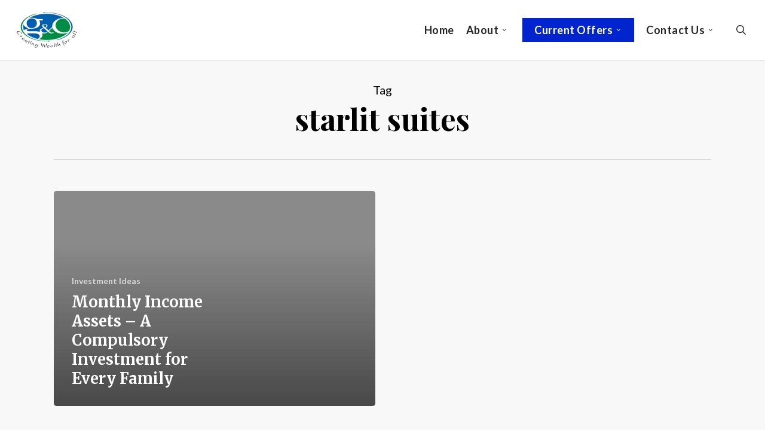

--- FILE ---
content_type: text/css; charset=UTF-8
request_url: https://www.gcglobal.in/wp-content/cache/min/1/wp-content/themes/salient/css/salient-dynamic-styles.css?ver=1726846010
body_size: 19359
content:
.nectar-color-accent-color,body a,label span,body [class^="icon-"].icon-default-style,.blog-recent[data-style*="classic_enhanced"] .post-meta a:hover i,.masonry.classic_enhanced .post .post-meta a:hover i,.comment-list .comment-meta a:hover,.comment-list .comment-meta a:focus,.comment-author a:hover,.comment-author a:focus,.post .post-header h2 a,.post .post-header a:hover,.post .post-header a:focus,#single-below-header a:hover,#single-below-header a:focus,.comment-list .pingback .comment-body>a:hover,[data-style="list_featured_first_row"] .meta-category a,[data-style="list_featured_first_row"] .meta-category a,.nectar-fancy-box[data-style="color_box_hover"][data-color="accent-color"] .icon-default-style,div[data-style="minimal"] .toggle:hover>.toggle-title a,div[data-style="minimal"] .toggle.open>.toggle-title a,#footer-outer #copyright li a i:hover,.ascend .comment-list .reply a,body.material .widget:not(.nectar_popular_posts_widget):not(.recent_posts_extra_widget) li a:hover,body.material #sidebar .widget:not(.nectar_popular_posts_widget):not(.recent_posts_extra_widget) li a:hover,body.material #footer-outer .widget:not(.nectar_popular_posts_widget):not(.recent_posts_extra_widget) li a:hover,#top nav .sf-menu .current_page_item>a .sf-sub-indicator i,#top nav .sf-menu .current_page_ancestor>a .sf-sub-indicator i,.sf-menu>.current_page_ancestor>a>.sf-sub-indicator i,.material .widget .tagcloud a,#single-below-header a:hover [class^="icon-"],.wpcf7-form .wpcf7-not-valid-tip,#header-outer .nectar-menu-label{color:#0025ce}#header-outer:not(.transparent) .nectar-mobile-only.mobile-header .menu-title-text:after{border-color:#0025ce!important}#header-outer #top nav>ul>.button_bordered>a:hover,#header-outer:not(.transparent) #social-in-menu a i:after,.sf-menu>li>a:hover>.sf-sub-indicator i,.sf-menu>li>a:active>.sf-sub-indicator i,.sf-menu>.sfHover>a>.sf-sub-indicator i,.sf-menu .megamenu>ul>li:hover>a,#header-outer nav>ul>.megamenu>ul>li>a:hover,#header-outer nav>ul>.megamenu>ul>.sfHover>a,#header-outer nav>ul>.megamenu>ul>li>a:focus,#top nav ul #nectar-user-account a:hover span,#top nav ul #search-btn a:hover span,#top nav ul .slide-out-widget-area-toggle a:hover span,body.material:not([data-header-color="custom"]) #header-outer:not([data-format="left-header"]) #top ul.cart_list a:hover,body.material #header-outer:not(.transparent) .cart-outer:hover .cart-menu-wrap .icon-salient-cart,#header-outer:not([data-format="left-header"]) nav>ul>.megamenu ul ul .current-menu-item.has-ul>a,#header-outer:not([data-format="left-header"]) nav>ul>.megamenu ul ul .current-menu-ancestor.has-ul>a,body #header-secondary-outer #social a:hover i,body #header-secondary-outer #social a:focus i,#footer-outer a:focus,#footer-outer a:hover,.recent-posts .post-header a:hover,.result a:hover,.post-area.standard-minimal .post .post-meta .date a,.post-area.standard-minimal .post .post-header h2 a:hover,.post-area.standard-minimal .post .more-link:hover span,.post-area.standard-minimal .post .more-link span:after,.post-area.standard-minimal .post .minimal-post-meta a:hover,.single .post .post-meta a:hover,.single .post .post-meta a:focus,.single #single-meta div a:hover i,.single #single-meta div:hover>a,.single #single-meta div:focus>a,.result .title a,.circle-border,.home .blog-recent:not([data-style="list_featured_first_row"]) .col .post-header a:hover,.home .blog-recent .col .post-header h3 a,.project-attrs li i,.nectar-milestone .number.accent-color,body #portfolio-nav a:hover i,span.accent-color,.portfolio-items .nectar-love:hover i,.portfolio-items .nectar-love.loved i,body .hovered .nectar-love i,body:not(.material) #search-outer #search #close a span:hover,.carousel-wrap[data-full-width="true"] .carousel-heading a:hover i,#search-outer .ui-widget-content li:hover *,#search-outer .ui-widget-content .ui-state-focus *,.portfolio-filters-inline .container ul li .active,.svg-icon-holder[data-color="accent-color"],.team-member .accent-color:hover,.blog-recent[data-style="minimal"] .col>span,.blog-recent[data-style="title_only"] .col:hover .post-header .title,body #pagination .page-numbers.prev:hover,body #pagination .page-numbers.next:hover,body #pagination a.page-numbers:hover,body #pagination a.page-numbers:focus,body[data-form-submit="see-through"] input[type=submit],body[data-form-submit="see-through"] button[type=submit],.nectar_icon_wrap[data-color="accent-color"] i,.nectar_team_member_close .inner:before,body:not([data-header-format="left-header"]) nav>ul>.megamenu>ul>li>ul>.has-ul>a:hover,body:not([data-header-format="left-header"]) nav>ul>.megamenu>ul>li>ul>.has-ul>a:focus,.masonry.material .masonry-blog-item .meta-category a,body .wpb_row .span_12 .portfolio-filters-inline[data-color-scheme="accent-color-underline"].full-width-section .active,body .wpb_row .span_12 .portfolio-filters-inline[data-color-scheme="accent-color-underline"].full-width-section a:hover,.material .comment-list .reply a:hover,.material .comment-list .reply a:focus,.material .widget li:not(.has-img) a:hover .post-title,.material #sidebar .widget li:not(.has-img) a:hover .post-title,.material #sidebar .widget ul[data-style="featured-image-left"] li a:hover .post-title,.material #sidebar .widget .tagcloud a,.single.material .post-area .content-inner>.post-tags a,.post-area.featured_img_left .meta-category a,.post-meta .icon-salient-heart-2.loved,body.material .nectar-button.see-through.accent-color[data-color-override="false"],div[data-style="minimal_small"] .toggle.accent-color>.toggle-title a:hover,div[data-style="minimal_small"] .toggle.accent-color.open>.toggle-title a,.testimonial_slider[data-rating-color="accent-color"] .star-rating .filled:before,.nectar_single_testimonial[data-color="accent-color"] p .open-quote,.nectar-quick-view-box .star-rating,.widget_search .search-form button[type=submit] .icon-salient-search,body.search-no-results .search-form button[type=submit] .icon-salient-search{color:#0025ce!important}.nectar-bg-accent-color,.nectar-bg-hover-accent-color:hover,#ajax-content-wrap .nectar-bg-pseudo-accent-color:before,[data-style="list_featured_first_row"] .meta-category a:before,.tabbed>ul li .active-tab,.tabbed>ul li .active-tab:hover,.wpb_row .nectar-post-grid-filters[data-active-color="accent-color"] a:after,.testimonial_slider[data-style="multiple_visible"][data-color*="accent-color"] .flickity-page-dots .dot.is-selected:before,.testimonial_slider[data-style="multiple_visible"][data-color*="accent-color"] blockquote.is-selected p,.nectar_video_lightbox.nectar-button[data-color="default-accent-color"],.nectar_video_lightbox.nectar-button[data-color="transparent-accent-color"]:hover,.nectar-cta[data-color="accent-color"]:not([data-style="material"]) .link_wrap,.flex-direction-nav a,.carousel-prev:hover,.carousel-next:hover,.nectar-flickity[data-controls*="arrows_overlaid"][data-control-color="accent-color"] .flickity-prev-next-button:hover:before,.nectar-flickity[data-controls="default"][data-control-color="accent-color"] .flickity-page-dots .dot:before,.nectar-flickity[data-controls="touch_total"][data-control-color="accent-color"] .visualized-total span,[class*=" icon-"],.toggle.open>.toggle-title a,div[data-style="minimal"] .toggle.open>.toggle-title i:after,div[data-style="minimal"] .toggle:hover>.toggle-title i:after,div[data-style="minimal"] .toggle.open>.toggle-title i:before,div[data-style="minimal"] .toggle:hover>.toggle-title i:before,div[data-style="minimal_small"] .toggle.accent-color>.toggle-title:after,.main-content .widget_calendar caption,#footer-outer .widget_calendar caption,.post .more-link span:hover,.post.format-quote .post-content .quote-inner,.post.format-link .post-content .link-inner,.nectar-post-grid-wrap[data-load-more-color="accent-color"] .load-more:hover,.format-status .post-content .status-inner,.nectar-post-grid-item.nectar-new-item .inner:before,input[type=submit]:hover,input[type="button"]:hover,body[data-form-submit="regular"] input[type=submit],body[data-form-submit="regular"] button[type=submit],body[data-form-submit="regular"] .container-wrap .span_12.light input[type=submit]:hover,body[data-form-submit="regular"] .container-wrap .span_12.light button[type=submit]:hover,#slide-out-widget-area,#slide-out-widget-area-bg.fullscreen,#slide-out-widget-area-bg.fullscreen-split,#slide-out-widget-area-bg.fullscreen-alt .bg-inner,body.material #slide-out-widget-area-bg.slide-out-from-right,.widget .material .widget .tagcloud a:before,.nectar-hor-list-item[data-hover-effect="full_border"][data-color="accent-color"] .nectar-list-item-btn:hover,#header-outer[data-lhe="animated_underline"] .nectar-header-text-content a:after,.nectar-slide-in-cart.style_slide_in_click .widget_shopping_cart .nectar-notice,.woocommerce #review_form #respond .form-submit #submit,#header-outer .nectar-menu-label:before{background-color:#0025ce}.orbit-wrapper .slider-nav .right,.orbit-wrapper .slider-nav .left,.progress li span,.nectar-progress-bar span,#footer-outer #footer-widgets .col .tagcloud a:hover,#sidebar .widget .tagcloud a:hover,#fp-nav.tooltip ul li .fp-tooltip .tooltip-inner,#pagination .next a:hover,#pagination .prev a:hover,.comment-list .reply a:hover,.comment-list .reply a:focus,.icon-normal,.bar_graph li span,.nectar-button[data-color-override="false"].regular-button,.nectar-button.tilt.accent-color,body .swiper-slide .button.transparent_2 .primary-color:hover,#footer-outer #footer-widgets .col input[type="submit"],.blog-recent .more-link span:hover,.post-tags a:hover,#to-top:hover,#to-top.dark:hover,body[data-button-style*="rounded"] #to-top:after,#pagination a.page-numbers:hover,#pagination span.page-numbers.current,.portfolio-items .col[data-default-color="true"] .work-item:not(.style-3) .work-info-bg,.portfolio-items .col[data-default-color="true"] .bottom-meta,.portfolio-items .col.nectar-new-item .inner-wrap:before,.portfolio-filters-inline[data-color-scheme="accent-color-underline"] a:after,.portfolio-filters a,.portfolio-filters #sort-portfolio,.project-attrs li span,.portfolio-filters,.portfolio-filters-inline[data-color-scheme="accent-color"],.bottom_controls #portfolio-nav .controls li a i:after,.bottom_controls #portfolio-nav ul:first-child li#all-items a:hover i,.single-portfolio .facebook-share a:hover,.single-portfolio .twitter-share a:hover,.single-portfolio .pinterest-share a:hover,.single-post .facebook-share a:hover,.single-post .twitter-share a:hover,.single-post .pinterest-share a:hover,.mejs-controls .mejs-time-rail .mejs-time-current,.mejs-controls .mejs-volume-button .mejs-volume-slider .mejs-volume-current,.mejs-controls .mejs-horizontal-volume-slider .mejs-horizontal-volume-current,.post.quote .content-inner .quote-inner .whole-link,.masonry.classic_enhanced .post.quote.wide_tall .post-content a:hover .quote-inner,.masonry.classic_enhanced .post.link.wide_tall .post-content a:hover .link-inner,.iosSlider .prev_slide:hover,.iosSlider .next_slide:hover,#header-outer .widget_shopping_cart a.button,#header-outer a.cart-contents .cart-wrap span,#header-outer #mobile-cart-link .cart-wrap span,#top nav ul .slide-out-widget-area-toggle a:hover .lines,#top nav ul .slide-out-widget-area-toggle a:hover .lines:after,#top nav ul .slide-out-widget-area-toggle a:hover .lines:before,#top nav ul .slide-out-widget-area-toggle a:hover .lines-button:after,#header-outer .widget_shopping_cart a.button,body[data-header-format="left-header"] #header-outer[data-lhe="animated_underline"] #top nav ul li:not([class*="button_"])>a span:after,#buddypress a.button:focus,.swiper-slide .button.solid_color a,.swiper-slide .button.solid_color_2 a,.select2-container .select2-choice:hover,.select2-dropdown-open .select2-choice,body[data-fancy-form-rcs="1"] .select2-container--default .select2-selection--single:hover,body[data-fancy-form-rcs="1"] .select2-container--default.select2-container--open .select2-selection--single,#top nav>ul>.button_solid_color>a:before,#header-outer.transparent #top nav>ul>.button_solid_color>a:before,.twentytwenty-handle,.twentytwenty-horizontal .twentytwenty-handle:before,.twentytwenty-horizontal .twentytwenty-handle:after,.twentytwenty-vertical .twentytwenty-handle:before,.twentytwenty-vertical .twentytwenty-handle:after,.masonry.classic_enhanced .posts-container article .meta-category a:hover,.blog-recent[data-style*="classic_enhanced"] .meta-category a:hover,.masonry.classic_enhanced .posts-container article .video-play-button,.masonry.material .masonry-blog-item .meta-category a:before,.material.masonry .masonry-blog-item .video-play-button,.masonry.material .quote-inner:before,.masonry.material .link-inner:before,.nectar-recent-posts-slider .container .strong span:before,#page-header-bg[data-post-hs="default_minimal"] .inner-wrap>a:hover,#page-header-bg[data-post-hs="default_minimal"] .inner-wrap>a:focus,.single .heading-title[data-header-style="default_minimal"] .meta-category a:hover,.single .heading-title[data-header-style="default_minimal"] .meta-category a:focus,.nectar-fancy-box:after,.divider-small-border[data-color="accent-color"],.divider-border[data-color="accent-color"],.nectar-animated-title[data-color="accent-color"] .nectar-animated-title-inner:after,#fp-nav:not(.light-controls).tooltip_alt ul li a span:after,#fp-nav.tooltip_alt ul li a span:after,.nectar-video-box[data-color="default-accent-color"] .nectar_video_lightbox,body .nectar-video-box[data-color="default-accent-color"][data-hover="zoom_button"] .nectar_video_lightbox:after,.nectar_video_lightbox.play_button_with_text[data-color="default-accent-color"]:not([data-style="small"]) .play>.inner-wrap:before,.span_12.dark .owl-theme .owl-dots .owl-dot.active span,.span_12.dark .owl-theme .owl-dots .owl-dot:hover span,.nectar-recent-posts-single_featured .strong a,.post-area.standard-minimal .post .more-link span:before,.nectar-slide-in-cart .widget_shopping_cart a.button,.related-posts[data-style="material"] .meta-category a:before,.post-area.featured_img_left .meta-category a:before,body.material #page-header-bg.fullscreen-header .inner-wrap>a,.nectar-hor-list-item[data-color="accent-color"]:before,.material #sidebar .widget .tagcloud a:before,.single .post-area .content-inner>.post-tags a:before,.auto_meta_overlaid_spaced .post.quote .n-post-bg:after,.auto_meta_overlaid_spaced .post.link .n-post-bg:after,.post-area.featured_img_left .posts-container .article-content-wrap .video-play-button,.post-area.featured_img_left .post .quote-inner:before,.post-area.featured_img_left .link-inner:before,.nectar-recent-posts-single_featured.multiple_featured .controls li:after,.nectar-recent-posts-single_featured.multiple_featured .controls .active:before,.nectar-fancy-box[data-color="accent-color"]:not([data-style="default"]) .box-bg:after,body.material[data-button-style^="rounded"] .nectar-button.see-through.accent-color[data-color-override="false"] i,body.material .nectar-video-box[data-color="default-accent-color"] .nectar_video_lightbox:before,.nectar_team_member_overlay .team_member_details .bio-inner .mobile-close:before,.nectar_team_member_overlay .team_member_details .bio-inner .mobile-close:after,.fancybox-navigation button:hover:before,button[type=submit]:hover,button[type=submit]:focus,body[data-form-submit="see-through"] input[type=submit]:hover,body[data-form-submit="see-through"].woocommerce #respond input#submit:hover,html body[data-form-submit="see-through"] button[type=submit]:hover,body[data-form-submit="see-through"] .container-wrap .span_12.light input[type=submit]:hover,body[data-form-submit="see-through"] .container-wrap .span_12.light button[type=submit]:hover,body.original .bypostauthor .comment-body:before,.widget_layered_nav ul.yith-wcan-label li a:hover,.widget_layered_nav ul.yith-wcan-label .chosen a,.nectar-next-section-wrap.bounce a:before,body .nectar-button.see-through-2[data-hover-color-override="false"]:hover{background-color:#0025ce!important}#header-outer #top nav>ul>li:not(.megamenu) ul a:hover,#header-outer:not([data-format="left-header"]) #top nav>ul>li:not(.megamenu) .sfHover>a,#header-outer #top nav>ul>li:not(.megamenu) .sfHover>a,#header-outer:not([data-format="left-header"]) #top nav>ul>li:not(.megamenu) ul a:hover,#header-outer:not([data-format="left-header"]) #top nav>ul>li:not(.megamenu) ul .current-menu-item>a,#header-outer:not([data-format="left-header"]) #top nav>ul>li:not(.megamenu) ul .current-menu-ancestor>a,#header-outer nav>ul>.megamenu>ul ul li a:hover,#header-outer nav>ul>.megamenu>ul ul li a:focus,#header-outer nav>ul>.megamenu>ul ul .sfHover>a,#header-secondary-outer ul>li:not(.megamenu) .sfHover>a,#header-secondary-outer ul>li:not(.megamenu) ul a:hover,#header-secondary-outer ul>li:not(.megamenu) ul a:focus,body:not([data-header-format="left-header"]) #header-outer nav>ul>.megamenu>ul ul .current-menu-item>a{background-color:#0025ce!important}#header-outer[data-format="left-header"] #top nav>ul>li:not(.megamenu) ul a:hover{color:#0025ce}#header-outer[data-format="left-header"] .sf-menu .sub-menu .current-menu-item>a,.sf-menu ul .open-submenu>a{color:#0025ce!important}.tabbed>ul li .active-tab,body.material input[type=text]:focus,body.material textarea:focus,body.material input[type=email]:focus,body.material input[type=search]:focus,body.material input[type=password]:focus,body.material input[type=tel]:focus,body.material input[type=url]:focus,body.material input[type=date]:focus,body.material input[type=number]:focus,body.material select:focus,.row .col .wp-caption .wp-caption-text,.material.woocommerce-page input#coupon_code:focus,.material #search-outer #search input[type="text"],#header-outer[data-lhe="animated_underline"] #top nav>ul>li>a .menu-title-text:after,div[data-style="minimal"] .toggle.default.open i,div[data-style="minimal"] .toggle.default:hover i,div[data-style="minimal"] .toggle.accent-color.open i,div[data-style="minimal"] .toggle.accent-color:hover i,.single #single-meta div a:hover,.single #single-meta div a:focus,.single .fullscreen-blog-header #single-below-header>span a:hover,.blog-title #single-meta .nectar-social.hover>div a:hover,.nectar-hor-list-item[data-hover-effect="full_border"][data-color="accent-color"]:hover,.material.woocommerce-page[data-form-style="default"] div input#coupon_code:focus{border-color:#0025ce}body[data-form-style="minimal"] label:after,body .recent_projects_widget a:hover img,.recent_projects_widget a:hover img,#sidebar #flickr a:hover img,body .nectar-button.see-through-2[data-hover-color-override="false"]:hover,#footer-outer #flickr a:hover img,#featured article .post-title a:hover,body #featured article .post-title a:hover,div.wpcf7-validation-errors,.select2-container .select2-choice:hover,.select2-dropdown-open .select2-choice,body:not(.original) .bypostauthor img.avatar,.material blockquote::before,blockquote.wp-block-quote:before,#header-outer:not(.transparent) #top nav>ul>.button_bordered>a:hover:before,.single #project-meta ul li:not(.meta-share-count):hover a,body[data-button-style="rounded"] #pagination>a:hover,body[data-form-submit="see-through"] input[type=submit],body[data-form-submit="see-through"] button[type=submit],.span_12.dark .nectar_video_lightbox.play_button_with_text[data-color="default-accent-color"] .play:before,.span_12.dark .nectar_video_lightbox.play_button_with_text[data-color="default-accent-color"] .play:after,#header-secondary-outer[data-lhe="animated_underline"] nav>.sf-menu>li>a .menu-title-text:after,body.material .nectar-button.see-through.accent-color[data-color-override="false"],.woocommerce-page.material .widget_price_filter .ui-slider .ui-slider-handle,body[data-form-submit="see-through"] button[type=submit]:not(.search-widget-btn),.woocommerce-account[data-form-submit="see-through"] .woocommerce-form-login button.button,.woocommerce-account[data-form-submit="see-through"] .woocommerce-form-register button.button,body[data-form-submit="see-through"] .woocommerce #order_review #payment #place_order,body[data-fancy-form-rcs="1"] .select2-container--default .select2-selection--single:hover,body[data-fancy-form-rcs="1"] .select2-container--default.select2-container--open .select2-selection--single,.gallery a:hover img{border-color:#0025ce!important}.nectar-highlighted-text[data-using-custom-color="false"]:not([data-style="text_outline"]) em{background-image:linear-gradient(to right,rgba(0,37,206,.3) 0,rgba(0,37,206,.3) 100%)}.nectar-highlighted-text[data-using-custom-color="false"][data-style="regular_underline"] a em,.nectar-highlighted-text[data-using-custom-color="false"][data-style="regular_underline"] em.has-link{background-image:linear-gradient(to right,rgba(0,37,206,.3) 0,rgba(0,37,206,.3) 100%),linear-gradient(to right,#0025ce 0,#0025ce 100%)}.nectar_icon_wrap .svg-icon-holder[data-color="accent-color"] svg path{stroke:#0025ce!important}body.material[data-button-style^="rounded"] .nectar-button.see-through.accent-color[data-color-override="false"] i:after{box-shadow:#0025ce 0 8px 15px;opacity:.24}.nectar-fancy-box[data-style="color_box_hover"][data-color="accent-color"]:before{box-shadow:0 30px 90px #0025ce}.nectar-fancy-box[data-style="hover_desc"][data-color="accent-color"] .box-bg:after{background:linear-gradient(to bottom,rgba(0,0,0,0),#0025ce 100%)}#footer-outer[data-link-hover="underline"][data-custom-color="false"] #footer-widgets ul:not([class*="nectar_blog_posts"]):not(.cart_list) a:not(.tag-cloud-link):not(.nectar-button),#footer-outer[data-link-hover="underline"] #footer-widgets .textwidget a:not(.nectar-button){background-image:linear-gradient(to right,#0025ce 0,#0025ce 100%)}#search-results .result .title a{background-image:linear-gradient(to right,#0025ce 0,#0025ce 100%)}.container-wrap .bottom_controls #portfolio-nav ul:first-child li#all-items a:hover i{box-shadow:-.6em 0 #0025ce,-.6em .6em #0025ce,.6em 0 #0025ce,.6em -.6em #0025ce,0 -.6em #0025ce,-.6em -.6em #0025ce,0 .6em #0025ce,.6em .6em #0025ce}#fp-nav:not(.light-controls).tooltip_alt ul li a.active span,#fp-nav.tooltip_alt ul li a.active span{box-shadow:inset 0 0 0 2px #0025ce;-webkit-box-shadow:inset 0 0 0 2px #0025ce}.default-loading-icon:before{border-top-color:#0025ce!important}#header-outer a.cart-contents span:before,#fp-nav.tooltip ul li .fp-tooltip .tooltip-inner:after{border-color:transparent #0025ce!important}body .testimonial_slider[data-style="multiple_visible"][data-color*="accent-color"] blockquote .bottom-arrow:after,body .dark .testimonial_slider[data-style="multiple_visible"][data-color*="accent-color"] blockquote .bottom-arrow:after,.portfolio-items[data-ps="6"] .bg-overlay,.portfolio-items[data-ps="6"].no-masonry .bg-overlay,.nectar_team_member_close .inner,.nectar_team_member_overlay .team_member_details .bio-inner .mobile-close{border-color:#0025ce}.widget .nectar_widget[class*="nectar_blog_posts_"] .arrow-circle svg circle,.nectar-woo-flickity[data-controls="arrows-and-text"] .flickity-prev-next-button svg circle.time{stroke:#0025ce}.im-icon-wrap[data-color="accent-color"] path{fill:#0025ce}@media only screen and (min-width :1px) and (max-width :1000px){body #featured article .post-title>a{background-color:#0025ce}body #featured article .post-title>a{border-color:#0025ce}}#header-outer .widget_shopping_cart .cart_list li a.remove,.original #header-outer .woocommerce.widget_shopping_cart .cart_list li a.remove,.stock.out-of-stock,#header-outer #top nav>ul>.button_bordered_2>a:hover,#header-outer[data-lhe="default"] #top nav>ul>.button_bordered_2>a:hover,#header-outer[data-lhe="default"] #top nav .sf-menu .button_bordered_2.current-menu-item>a{color:#f6653c!important}#top nav>ul>.button_solid_color_2>a:before,#header-outer.transparent #top nav>ul>.button_solid_color_2>a:before,body[data-slide-out-widget-area-style="slide-out-from-right"]:not([data-header-color="custom"]).material .slide_out_area_close:before,#header-outer .widget_shopping_cart a.button,.woocommerce ul.products li.product .onsale,.woocommerce-page ul.products li.product .onsale,.woocommerce span.onsale,.woocommerce-page span.onsale{background-color:#f6653c}#header-outer .woocommerce.widget_shopping_cart .cart_list li a.remove,#header-outer .woocommerce.widget_shopping_cart .cart_list li a.remove,#header-outer:not(.transparent) #top nav>ul>.button_bordered_2>a:hover:before{border-color:#f6653c}.nectar-color-extra-color-1,.testimonial_slider[data-rating-color="extra-color-1"] .star-rating .filled:before,div[data-style="minimal"] .toggle.extra-color-1:hover>.toggle-title a,div[data-style="minimal"] .toggle.extra-color-1.open>.toggle-title a,div[data-style="minimal_small"] .toggle.extra-color-1>.toggle-title a:hover,div[data-style="minimal_small"] .toggle.extra-color-1.open>.toggle-title a{color:#f6653c}.nectar-milestone .number.extra-color-1,span.extra-color-1,.team-member .social.extra-color-1 li a,body [class^="icon-"].icon-default-style.extra-color-1,body [class^="icon-"].icon-default-style[data-color="extra-color-1"],.team-member .extra-color-1:hover,.svg-icon-holder[data-color="extra-color-1"],.nectar_icon_wrap[data-color="extra-color-1"] i,body .wpb_row .span_12 .portfolio-filters-inline[data-color-scheme="extra-color-1-underline"].full-width-section .active,body .wpb_row .span_12 .portfolio-filters-inline[data-color-scheme="extra-color-1-underline"].full-width-section a:hover,body.material .nectar-button.see-through.extra-color-1[data-color-override="false"],.nectar_single_testimonial[data-color="extra-color-1"] p .open-quote,.no-highlight.extra-color-1 h3{color:#f6653c!important}.nectar-bg-extra-color-1,#ajax-content-wrap .nectar-bg-pseudo-extra-color-1:before,.wpb_row .nectar-post-grid-filters[data-active-color="extra-color-1"] a:after,.testimonial_slider[data-style="multiple_visible"][data-color*="extra-color-1"] .flickity-page-dots .dot.is-selected:before,.testimonial_slider[data-style="multiple_visible"][data-color*="extra-color-1"] blockquote.is-selected p,.nectar-button.nectar_video_lightbox[data-color="default-extra-color-1"],.nectar_video_lightbox.nectar-button[data-color="transparent-extra-color-1"]:hover,.nectar-cta[data-color="extra-color-1"]:not([data-style="material"]) .link_wrap,.nectar-flickity[data-controls*="arrows_overlaid"][data-control-color="extra-color-1"] .flickity-prev-next-button:hover:before,.nectar-flickity[data-controls="default"][data-control-color="extra-color-1"] .flickity-page-dots .dot:before,.nectar-flickity[data-controls="touch_total"][data-control-color="extra-color-1"] .visualized-total span,.nectar-post-grid-wrap[data-load-more-color="extra-color-1"] .load-more:hover,[class*=" icon-"].extra-color-1.icon-normal,div[data-style="minimal"] .toggle.extra-color-1.open i:after,div[data-style="minimal"] .toggle.extra-color-1:hover i:after,div[data-style="minimal"] .toggle.open.extra-color-1 i:before,div[data-style="minimal"] .toggle.extra-color-1:hover i:before,div[data-style="minimal_small"] .toggle.extra-color-1>.toggle-title:after,.toggle.open.extra-color-1>.toggle-title a,.nectar-hor-list-item[data-hover-effect="full_border"][data-color="extra-color-1"] .nectar-list-item-btn:hover{background-color:#f6653c}.nectar-button.regular-button.extra-color-1,.nectar-button.tilt.extra-color-1,body .swiper-slide .button.transparent_2 .extra-color-1:hover,#sidebar .widget:hover [class^="icon-"].icon-3x.extra-color-1:not(.alt-style),.portfolio-filters-inline[data-color-scheme="extra-color-1"],.portfolio-filters[data-color-scheme="extra-color-1"] #sort-portfolio,.portfolio-filters[data-color-scheme="extra-color-1"] a,.nectar-fancy-box[data-color="extra-color-1"]:after,.divider-small-border[data-color="extra-color-1"],.divider-border[data-color="extra-color-1"],.nectar-animated-title[data-color="extra-color-1"] .nectar-animated-title-inner:after,.portfolio-filters-inline[data-color-scheme="extra-color-1-underline"] a:after,.nectar-video-box[data-color="extra-color-1"] .nectar_video_lightbox,body .nectar-video-box[data-color="extra-color-1"][data-hover="zoom_button"] .nectar_video_lightbox:after,.nectar_video_lightbox.play_button_with_text[data-color="extra-color-1"]:not([data-style="small"]) .play>.inner-wrap:before,body.material .nectar-video-box[data-color="extra-color-1"] .nectar_video_lightbox:before,.nectar-hor-list-item[data-color="extra-color-1"]:before,.nectar-fancy-box[data-color="extra-color-1"]:not([data-style="default"]) .box-bg:after,body.material[data-button-style^="rounded"] .nectar-button.see-through.extra-color-1[data-color-override="false"] i,.nectar-recent-posts-single_featured.multiple_featured .controls[data-color="extra-color-1"] li:after,.extra-color-1.icon-normal,.bar_graph li .extra-color-1,.nectar-progress-bar .extra-color-1,.swiper-slide .button.solid_color .extra-color-1,.swiper-slide .button.solid_color_2 .extra-color-1{background-color:#f6653c!important}.nectar_icon_wrap .svg-icon-holder[data-color="extra-color-1"] svg path{stroke:#f6653c!important}body.material[data-button-style^="rounded"] .nectar-button.see-through.extra-color-1[data-color-override="false"] i:after{box-shadow:#f6653c 0 8px 15px;opacity:.24}.nectar-fancy-box[data-style="color_box_hover"][data-color="extra-color-1"]:before{box-shadow:0 30px 90px #f6653c}.nectar-fancy-box[data-style="hover_desc"][data-color="extra-color-1"] .box-bg:after{background:linear-gradient(to bottom,rgba(0,0,0,0),#f6653c 100%)}body .testimonial_slider[data-style="multiple_visible"][data-color*="extra-color-1"] blockquote .bottom-arrow:after,body .dark .testimonial_slider[data-style="multiple_visible"][data-color*="extra-color-1"] blockquote .bottom-arrow:after,div[data-style="minimal"] .toggle.open.extra-color-1 i,div[data-style="minimal"] .toggle.extra-color-1:hover i,.span_12.dark .nectar_video_lightbox.play_button_with_text[data-color="extra-color-1"] .play:before,.span_12.dark .nectar_video_lightbox.play_button_with_text[data-color="extra-color-1"] .play:after,.nectar-hor-list-item[data-hover-effect="full_border"][data-color="extra-color-1"]:hover{border-color:#f6653c}body.material .nectar-button.see-through.extra-color-1[data-color-override="false"]{border-color:#f6653c!important}.im-icon-wrap[data-color="extra-color-1"] path{fill:#f6653c}.nectar-color-extra-color-2,.testimonial_slider[data-rating-color="extra-color-2"] .star-rating .filled:before,div[data-style="minimal"] .toggle.extra-color-2:hover>.toggle-title a,div[data-style="minimal"] .toggle.extra-color-2.open>.toggle-title a,div[data-style="minimal_small"] .toggle.extra-color-2>.toggle-title a:hover,div[data-style="minimal_small"] .toggle.extra-color-2.open>.toggle-title a{color:#2AC4EA}.nectar-milestone .number.extra-color-2,span.extra-color-2,.team-member .social.extra-color-2 li a,body [class^="icon-"].icon-default-style.extra-color-2,body [class^="icon-"].icon-default-style[data-color="extra-color-2"],.team-member .extra-color-2:hover,.svg-icon-holder[data-color="extra-color-2"],.nectar_icon_wrap[data-color="extra-color-2"] i,body .wpb_row .span_12 .portfolio-filters-inline[data-color-scheme="extra-color-2-underline"].full-width-section .active,body .wpb_row .span_12 .portfolio-filters-inline[data-color-scheme="extra-color-2-underline"].full-width-section a:hover,body.material .nectar-button.see-through.extra-color-2[data-color-override="false"],.nectar_single_testimonial[data-color="extra-color-2"] p .open-quote,.no-highlight.extra-color-2 h3{color:#2AC4EA!important}.nectar-bg-extra-color-2,#ajax-content-wrap .nectar-bg-pseudo-extra-color-2:before,.wpb_row .nectar-post-grid-filters[data-active-color="extra-color-2"] a:after,.testimonial_slider[data-style="multiple_visible"][data-color*="extra-color-2"] .flickity-page-dots .dot.is-selected:before,.testimonial_slider[data-style="multiple_visible"][data-color*="extra-color-2"] blockquote.is-selected p,.nectar-button.nectar_video_lightbox[data-color="default-extra-color-2"],.nectar_video_lightbox.nectar-button[data-color="transparent-extra-color-2"]:hover,.nectar-cta[data-color="extra-color-2"]:not([data-style="material"]) .link_wrap,.nectar-flickity[data-controls*="arrows_overlaid"][data-control-color="extra-color-2"] .flickity-prev-next-button:hover:before,.nectar-flickity[data-controls="default"][data-control-color="extra-color-2"] .flickity-page-dots .dot:before,.nectar-flickity[data-controls="touch_total"][data-control-color="extra-color-2"] .visualized-total span,.nectar-post-grid-wrap[data-load-more-color="extra-color-2"] .load-more:hover,[class*=" icon-"].extra-color-2.icon-normal,div[data-style="minimal"] .toggle.extra-color-2.open i:after,div[data-style="minimal"] .toggle.extra-color-2:hover i:after,div[data-style="minimal"] .toggle.open.extra-color-2 i:before,div[data-style="minimal"] .toggle.extra-color-2:hover i:before,div[data-style="minimal_small"] .toggle.extra-color-2>.toggle-title:after,.toggle.open.extra-color-2>.toggle-title a,.nectar-hor-list-item[data-hover-effect="full_border"][data-color="extra-color-2"] .nectar-list-item-btn:hover{background-color:#2AC4EA}.nectar-button.regular-button.extra-color-2,.nectar-button.tilt.extra-color-2,body .swiper-slide .button.transparent_2 .extra-color-2:hover,#sidebar .widget:hover [class^="icon-"].icon-3x.extra-color-2:not(.alt-style),.portfolio-filters-inline[data-color-scheme="extra-color-2"],.portfolio-filters[data-color-scheme="extra-color-2"] #sort-portfolio,.portfolio-filters[data-color-scheme="extra-color-2"] a,.nectar-fancy-box[data-color="extra-color-2"]:after,.divider-small-border[data-color="extra-color-2"],.divider-border[data-color="extra-color-2"],.nectar-animated-title[data-color="extra-color-2"] .nectar-animated-title-inner:after,.portfolio-filters-inline[data-color-scheme="extra-color-2-underline"] a:after,.nectar-video-box[data-color="extra-color-2"] .nectar_video_lightbox,body .nectar-video-box[data-color="extra-color-2"][data-hover="zoom_button"] .nectar_video_lightbox:after,.nectar_video_lightbox.play_button_with_text[data-color="extra-color-2"]:not([data-style="small"]) .play>.inner-wrap:before,body.material .nectar-video-box[data-color="extra-color-2"] .nectar_video_lightbox:before,.nectar-hor-list-item[data-color="extra-color-2"]:before,.nectar-fancy-box[data-color="extra-color-2"]:not([data-style="default"]) .box-bg:after,body.material[data-button-style^="rounded"] .nectar-button.see-through.extra-color-2[data-color-override="false"] i,.nectar-recent-posts-single_featured.multiple_featured .controls[data-color="extra-color-2"] li:after,.extra-color-2.icon-normal,.bar_graph li .extra-color-2,.nectar-progress-bar .extra-color-2,.swiper-slide .button.solid_color .extra-color-2,.swiper-slide .button.solid_color_2 .extra-color-2{background-color:#2AC4EA!important}.nectar_icon_wrap .svg-icon-holder[data-color="extra-color-2"] svg path{stroke:#2AC4EA!important}body.material[data-button-style^="rounded"] .nectar-button.see-through.extra-color-2[data-color-override="false"] i:after{box-shadow:#2AC4EA 0 8px 15px;opacity:.24}.nectar-fancy-box[data-style="color_box_hover"][data-color="extra-color-2"]:before{box-shadow:0 30px 90px #2AC4EA}.nectar-fancy-box[data-style="hover_desc"][data-color="extra-color-2"] .box-bg:after{background:linear-gradient(to bottom,rgba(0,0,0,0),#2AC4EA 100%)}body .testimonial_slider[data-style="multiple_visible"][data-color*="extra-color-2"] blockquote .bottom-arrow:after,body .dark .testimonial_slider[data-style="multiple_visible"][data-color*="extra-color-2"] blockquote .bottom-arrow:after,div[data-style="minimal"] .toggle.open.extra-color-2 i,div[data-style="minimal"] .toggle.extra-color-2:hover i,.span_12.dark .nectar_video_lightbox.play_button_with_text[data-color="extra-color-2"] .play:before,.span_12.dark .nectar_video_lightbox.play_button_with_text[data-color="extra-color-2"] .play:after,.nectar-hor-list-item[data-hover-effect="full_border"][data-color="extra-color-2"]:hover{border-color:#2AC4EA}body.material .nectar-button.see-through.extra-color-2[data-color-override="false"]{border-color:#2AC4EA!important}.im-icon-wrap[data-color="extra-color-2"] path{fill:#2AC4EA}.nectar-color-extra-color-3,.testimonial_slider[data-rating-color="extra-color-3"] .star-rating .filled:before,div[data-style="minimal"] .toggle.extra-color-3:hover>.toggle-title a,div[data-style="minimal"] .toggle.extra-color-3.open>.toggle-title a,div[data-style="minimal_small"] .toggle.extra-color-3>.toggle-title a:hover,div[data-style="minimal_small"] .toggle.extra-color-3.open>.toggle-title a{color:#333}.nectar-milestone .number.extra-color-3,span.extra-color-3,.team-member .social.extra-color-3 li a,body [class^="icon-"].icon-default-style.extra-color-3,body [class^="icon-"].icon-default-style[data-color="extra-color-3"],.team-member .extra-color-3:hover,.svg-icon-holder[data-color="extra-color-3"],.nectar_icon_wrap[data-color="extra-color-3"] i,body .wpb_row .span_12 .portfolio-filters-inline[data-color-scheme="extra-color-3-underline"].full-width-section .active,body .wpb_row .span_12 .portfolio-filters-inline[data-color-scheme="extra-color-3-underline"].full-width-section a:hover,body.material .nectar-button.see-through.extra-color-3[data-color-override="false"],.nectar_single_testimonial[data-color="extra-color-3"] p .open-quote,.no-highlight.extra-color-3 h3{color:#333333!important}.nectar-bg-extra-color-3,#ajax-content-wrap .nectar-bg-pseudo-extra-color-3:before,.wpb_row .nectar-post-grid-filters[data-active-color="extra-color-3"] a:after,.testimonial_slider[data-style="multiple_visible"][data-color*="extra-color-3"] .flickity-page-dots .dot.is-selected:before,.testimonial_slider[data-style="multiple_visible"][data-color*="extra-color-3"] blockquote.is-selected p,.nectar-button.nectar_video_lightbox[data-color="default-extra-color-3"],.nectar_video_lightbox.nectar-button[data-color="transparent-extra-color-3"]:hover,.nectar-cta[data-color="extra-color-3"]:not([data-style="material"]) .link_wrap,.nectar-flickity[data-controls*="arrows_overlaid"][data-control-color="extra-color-3"] .flickity-prev-next-button:hover:before,.nectar-flickity[data-controls="default"][data-control-color="extra-color-3"] .flickity-page-dots .dot:before,.nectar-flickity[data-controls="touch_total"][data-control-color="extra-color-3"] .visualized-total span,.nectar-post-grid-wrap[data-load-more-color="extra-color-3"] .load-more:hover,[class*=" icon-"].extra-color-3.icon-normal,div[data-style="minimal"] .toggle.extra-color-3.open i:after,div[data-style="minimal"] .toggle.extra-color-3:hover i:after,div[data-style="minimal"] .toggle.open.extra-color-3 i:before,div[data-style="minimal"] .toggle.extra-color-3:hover i:before,div[data-style="minimal_small"] .toggle.extra-color-3>.toggle-title:after,.toggle.open.extra-color-3>.toggle-title a,.nectar-hor-list-item[data-hover-effect="full_border"][data-color="extra-color-3"] .nectar-list-item-btn:hover{background-color:#333}.nectar-button.regular-button.extra-color-3,.nectar-button.tilt.extra-color-3,body .swiper-slide .button.transparent_2 .extra-color-3:hover,#sidebar .widget:hover [class^="icon-"].icon-3x.extra-color-3:not(.alt-style),.portfolio-filters-inline[data-color-scheme="extra-color-3"],.portfolio-filters[data-color-scheme="extra-color-3"] #sort-portfolio,.portfolio-filters[data-color-scheme="extra-color-3"] a,.nectar-fancy-box[data-color="extra-color-3"]:after,.divider-small-border[data-color="extra-color-3"],.divider-border[data-color="extra-color-3"],.nectar-animated-title[data-color="extra-color-3"] .nectar-animated-title-inner:after,.portfolio-filters-inline[data-color-scheme="extra-color-3-underline"] a:after,.nectar-video-box[data-color="extra-color-3"] .nectar_video_lightbox,body .nectar-video-box[data-color="extra-color-3"][data-hover="zoom_button"] .nectar_video_lightbox:after,.nectar_video_lightbox.play_button_with_text[data-color="extra-color-3"]:not([data-style="small"]) .play>.inner-wrap:before,body.material .nectar-video-box[data-color="extra-color-3"] .nectar_video_lightbox:before,.nectar-hor-list-item[data-color="extra-color-3"]:before,.nectar-fancy-box[data-color="extra-color-3"]:not([data-style="default"]) .box-bg:after,body.material[data-button-style^="rounded"] .nectar-button.see-through.extra-color-3[data-color-override="false"] i,.nectar-recent-posts-single_featured.multiple_featured .controls[data-color="extra-color-3"] li:after,.extra-color-3.icon-normal,.bar_graph li .extra-color-3,.nectar-progress-bar .extra-color-3,.swiper-slide .button.solid_color .extra-color-3,.swiper-slide .button.solid_color_2 .extra-color-3{background-color:#333333!important}.nectar_icon_wrap .svg-icon-holder[data-color="extra-color-3"] svg path{stroke:#333333!important}body.material[data-button-style^="rounded"] .nectar-button.see-through.extra-color-3[data-color-override="false"] i:after{box-shadow:#333 0 8px 15px;opacity:.24}.nectar-fancy-box[data-style="color_box_hover"][data-color="extra-color-3"]:before{box-shadow:0 30px 90px #333}.nectar-fancy-box[data-style="hover_desc"][data-color="extra-color-3"] .box-bg:after{background:linear-gradient(to bottom,rgba(0,0,0,0),#333333 100%)}body .testimonial_slider[data-style="multiple_visible"][data-color*="extra-color-3"] blockquote .bottom-arrow:after,body .dark .testimonial_slider[data-style="multiple_visible"][data-color*="extra-color-3"] blockquote .bottom-arrow:after,div[data-style="minimal"] .toggle.open.extra-color-3 i,div[data-style="minimal"] .toggle.extra-color-3:hover i,.span_12.dark .nectar_video_lightbox.play_button_with_text[data-color="extra-color-3"] .play:before,.span_12.dark .nectar_video_lightbox.play_button_with_text[data-color="extra-color-3"] .play:after,.nectar-hor-list-item[data-hover-effect="full_border"][data-color="extra-color-3"]:hover{border-color:#333}body.material .nectar-button.see-through.extra-color-3[data-color-override="false"]{border-color:#333333!important}.im-icon-wrap[data-color="extra-color-3"] path{fill:#333}.widget .nectar_widget[class*="nectar_blog_posts_"][data-style="hover-featured-image-gradient-and-counter"]>li a .popular-featured-img:after{background:#0060af;background:linear-gradient(to right,#0060af,#008c44)}.nectar-bg-extra-color-gradient-1,#ajax-content-wrap .nectar-bg-pseudo-extra-color-gradient-1:before,.divider-small-border[data-color="extra-color-gradient-1"],.divider-border[data-color="extra-color-gradient-1"],.nectar-progress-bar .extra-color-gradient-1,.wpb_row .nectar-post-grid-filters[data-active-color="extra-color-gradient-1"] a:after,.nectar-recent-posts-single_featured.multiple_featured .controls[data-color="extra-color-gradient-1"] li:after,.nectar-fancy-box[data-style="default"][data-color="extra-color-gradient-1"]:after{background:#008c44;background:linear-gradient(to right,#008c44,#0060af)}.icon-normal.extra-color-gradient-1,body [class^="icon-"].icon-3x.alt-style.extra-color-gradient-1,.nectar-button.extra-color-gradient-1:after,.nectar-cta[data-color="extra-color-gradient-1"]:not([data-style="material"]) .link_wrap,.nectar-button.see-through-extra-color-gradient-1:after,.nectar-fancy-box[data-style="color_box_hover"][data-color="extra-color-gradient-1"] .box-bg:after,.nectar-post-grid-wrap[data-load-more-color="extra-color-gradient-1"] .load-more:before{background:#008c44;background:linear-gradient(to bottom right,#008c44,#0060af)}body.material .nectar-button.regular.m-extra-color-gradient-1,body.material .nectar-button.see-through.m-extra-color-gradient-1:before,.swiper-slide .button.solid_color .extra-color-gradient-1,.swiper-slide .button.transparent_2 .extra-color-gradient-1:before{background:#008c44;background:linear-gradient(125deg,#008c44,#0060af)}body.material .nectar-button.regular.m-extra-color-gradient-1:before{background:#0060af}.nectar-fancy-box[data-style="color_box_hover"][data-color="extra-color-gradient-1"]:before{box-shadow:0 30px 90px #0060af}.nectar-color-extra-color-gradient-1,.testimonial_slider[data-rating-color="extra-color-gradient-1"] .star-rating .filled:before{color:#008c44;background:linear-gradient(to right,#008c44,#0060af);-webkit-background-clip:text;-webkit-text-fill-color:transparent;background-clip:text}.nectar-button.extra-color-gradient-1,.nectar-button.see-through-extra-color-gradient-1{border-width:3px;border-style:solid;-moz-border-image:-moz-linear-gradient(top right,#008c44 0,#0060af 100%);-webkit-border-image:-webkit-linear-gradient(top right,#008c44 0,#0060af 100%);border-image:linear-gradient(to bottom right,#008c44 0,#0060af 100%);border-image-slice:1}[class^="icon-"][data-color="extra-color-gradient-1"]:before,[class*=" icon-"][data-color="extra-color-gradient-1"]:before,[class^="icon-"].extra-color-gradient-1:not(.icon-normal):before,[class*=" icon-"].extra-color-gradient-1:not(.icon-normal):before,.nectar_icon_wrap[data-color="extra-color-gradient-1"]:not([data-style="shadow-bg"]) i{color:#008c44;background:linear-gradient(to bottom right,#008c44,#0060af);-webkit-background-clip:text;-webkit-text-fill-color:transparent;background-clip:text;display:initial}.nectar-button.extra-color-gradient-1 .hover,.nectar-button.see-through-extra-color-gradient-1 .start{background:#008c44;background:linear-gradient(to bottom right,#008c44,#0060af);-webkit-background-clip:text;-webkit-text-fill-color:transparent;background-clip:text;display:initial}.nectar-button.extra-color-gradient-1.no-text-grad .hover,.nectar-button.see-through-extra-color-gradient-1.no-text-grad .start{background:transparent!important;color:#008c44!important}.nectar-bg-extra-color-gradient-2,#ajax-content-wrap .nectar-bg-pseudo-extra-color-gradient-2:before,.divider-small-border[data-color="extra-color-gradient-2"],.divider-border[data-color="extra-color-gradient-2"],.nectar-progress-bar .extra-color-gradient-2,.wpb_row .nectar-post-grid-filters[data-active-color="extra-color-gradient-2"] a:after,.nectar-recent-posts-single_featured.multiple_featured .controls[data-color="extra-color-gradient-2"] li:after,.nectar-fancy-box[data-style="default"][data-color="extra-color-gradient-2"]:after{background:#4c68d7;background:linear-gradient(to right,#4c68d7,#bc2a8d)}.icon-normal.extra-color-gradient-2,body [class^="icon-"].icon-3x.alt-style.extra-color-gradient-2,.nectar-button.extra-color-gradient-2:after,.nectar-cta[data-color="extra-color-gradient-2"]:not([data-style="material"]) .link_wrap,.nectar-button.see-through-extra-color-gradient-2:after,.nectar-fancy-box[data-style="color_box_hover"][data-color="extra-color-gradient-2"] .box-bg:after,.nectar-post-grid-wrap[data-load-more-color="extra-color-gradient-2"] .load-more:before{background:#4c68d7;background:linear-gradient(to bottom right,#4c68d7,#bc2a8d)}body.material .nectar-button.regular.m-extra-color-gradient-2,body.material .nectar-button.see-through.m-extra-color-gradient-2:before,.swiper-slide .button.solid_color .extra-color-gradient-2,.swiper-slide .button.transparent_2 .extra-color-gradient-2:before{background:#4c68d7;background:linear-gradient(125deg,#4c68d7,#bc2a8d)}body.material .nectar-button.regular.m-extra-color-gradient-2:before{background:#bc2a8d}.nectar-fancy-box[data-style="color_box_hover"][data-color="extra-color-gradient-2"]:before{box-shadow:0 30px 90px #bc2a8d}.nectar-color-extra-color-gradient-2,.testimonial_slider[data-rating-color="extra-color-gradient-2"] .star-rating .filled:before{color:#4c68d7;background:linear-gradient(to right,#4c68d7,#bc2a8d);-webkit-background-clip:text;-webkit-text-fill-color:transparent;background-clip:text}.nectar-button.extra-color-gradient-2,.nectar-button.see-through-extra-color-gradient-2{border-width:3px;border-style:solid;-moz-border-image:-moz-linear-gradient(top right,#4c68d7 0,#bc2a8d 100%);-webkit-border-image:-webkit-linear-gradient(top right,#4c68d7 0,#bc2a8d 100%);border-image:linear-gradient(to bottom right,#4c68d7 0,#bc2a8d 100%);border-image-slice:1}[class^="icon-"][data-color="extra-color-gradient-2"]:before,[class*=" icon-"][data-color="extra-color-gradient-2"]:before,[class^="icon-"].extra-color-gradient-2:not(.icon-normal):before,[class*=" icon-"].extra-color-gradient-2:not(.icon-normal):before,.nectar_icon_wrap[data-color="extra-color-gradient-2"]:not([data-style="shadow-bg"]) i{color:#4c68d7;background:linear-gradient(to bottom right,#4c68d7,#bc2a8d);-webkit-background-clip:text;-webkit-text-fill-color:transparent;background-clip:text;display:initial}.nectar-button.extra-color-gradient-2 .hover,.nectar-button.see-through-extra-color-gradient-2 .start{background:#4c68d7;background:linear-gradient(to bottom right,#4c68d7,#bc2a8d);-webkit-background-clip:text;-webkit-text-fill-color:transparent;background-clip:text;display:initial}.nectar-button.extra-color-gradient-2.no-text-grad .hover,.nectar-button.see-through-extra-color-gradient-2.no-text-grad .start{background:transparent!important;color:#4c68d7!important}:root{--nectar-accent-color:#0025ce;--nectar-extra-color-1:#f6653c;--nectar-extra-color-2:#2AC4EA;--nectar-extra-color-3:#333333}body,body h1,body h2,body h3,body h4,body h5,body h6,.woocommerce div.product .woocommerce-tabs .full-width-content ul.tabs li a,.woocommerce .woocommerce-breadcrumb a,.woocommerce .woocommerce-breadcrumb i,body:not(.original) .comment-list .comment-author,body:not(.original) .comment-list .pingback .comment-body>a,.post-area.standard-minimal .post .more-link span,#sidebar .widget .nectar_widget[class*="nectar_blog_posts_"]>li .post-date{color:#000}#sidebar h4,.ascend.woocommerce #sidebar h4,body .row .col.section-title span{color:#000}#ajax-content-wrap ul.products li.product.minimal .price{color:#000000!important}.single .heading-title[data-header-style="default_minimal"] .meta-category a{color:#000;border-color:#000}body #header-outer,body #search-outer,body.ascend #search-outer,body[data-header-format="left-header"].ascend #search-outer,.material #header-space,#header-space,.material #header-outer .bg-color-stripe,.material #search-outer .bg-color-stripe,.material #header-outer #search-outer:before,.material #search-outer .nectar-ajax-search-results,body[data-header-format="left-header"].material #search-outer,body.material[data-header-format="centered-menu-bottom-bar"] #page-header-wrap.fullscreen-header,body #header-outer #mobile-menu:before,.nectar-slide-in-cart.style_slide_in_click{background-color:#fff}body .nectar-slide-in-cart:not(.style_slide_in_click) .blockUI.blockOverlay{background-color:#ffffff!important}body #header-outer,body[data-header-color="dark"] #header-outer{background-color:rgba(255,255,255,100)}.material #header-outer:not(.transparent) .bg-color-stripe{display:none}#header-outer #top nav>ul>li>a,#header-outer .slide-out-widget-area-toggle a i.label,#header-outer:not(.transparent) #top #logo,#header-outer:not(.transparent) #top .logo-clone,#header-outer #top .span_9>.slide-out-widget-area-toggle i,#header-outer #top .sf-sub-indicator i,body[data-header-color="custom"].ascend #boxed #header-outer .cart-menu .cart-icon-wrap i,#header-outer #top nav ul #nectar-user-account a span,#header-outer #top #toggle-nav i,.material #header-outer:not([data-permanent-transparent="1"]) .mobile-search .icon-salient-search,#header-outer:not([data-permanent-transparent="1"]) .mobile-user-account .icon-salient-m-user,#header-outer:not([data-permanent-transparent="1"]) .mobile-search .icon-salient-search,#header-outer #top #mobile-cart-link i,#header-outer .cart-menu .cart-icon-wrap .icon-salient-cart,body[data-header-format="left-header"] #header-outer #social-in-menu a,#header-outer #top nav ul #search-btn a span,#search-outer #search input[type="text"],#search-outer #search #close a span,body.ascend #search-outer #search #close a span,body.ascend #search-outer #search input[type="text"],.material #search-outer #search .span_12 span,.style_slide_in_click .total,.style_slide_in_click .total strong,.nectar-slide-in-cart.style_slide_in_click h4,.nectar-slide-in-cart.style_slide_in_click .header>span,.nectar-slide-in-cart.style_slide_in_click .widget_shopping_cart,.nectar-slide-in-cart.style_slide_in_click .widget_shopping_cart .cart_list.woocommerce-mini-cart .mini_cart_item a,.style_slide_in_click .woocommerce-mini-cart__empty-message h3{color:#262626!important}body #header-outer .nectar-header-text-content,.nectar-ajax-search-results .search-post-item,.nectar-ajax-search-results ul.products li.product,#header-outer:not(.transparent) .nectar-mobile-only.mobile-header{color:#262626}.material #header-outer #search-outer input::-webkit-input-placeholder,body[data-header-format="left-header"].material #search-outer input::-webkit-input-placeholder{color:#262626!important}#header-outer #top .slide-out-widget-area-toggle a .lines:after,#header-outer #top .slide-out-widget-area-toggle a .lines:before,#header-outer #top .slide-out-widget-area-toggle a .lines-button:after,body.material.mobile #header-outer.transparent:not([data-permanent-transparent="1"]) header .slide-out-widget-area-toggle a .close-line,body.material.mobile #header-outer:not([data-permanent-transparent="1"]) header .slide-out-widget-area-toggle a .close-line,#search-outer .close-wrap .close-line,#header-outer:not(.transparent) #top .slide-out-widget-area-toggle .close-line,.nectar-slide-in-cart.style_slide_in_click .close-cart .close-line,.nectar-ajax-search-results h4 a:before{background-color:#262626}#top nav>ul>.button_bordered>a:before,#header-outer:not(.transparent) #top .slide-out-widget-area-toggle .close-line{border-color:#262626}#header-outer:not(.transparent) .nectar-mobile-only.mobile-header .menu-title-text:after{border-color:#78cd6e!important}#header-outer .slide-out-widget-area-toggle a:hover i.label,body #header-outer:not(.transparent) #social-in-menu a i:after,.ascend #header-outer:not(.transparent) .cart-outer:hover .cart-menu-wrap:not(.has_products) .icon-salient-cart,body.material #header-outer:not(.transparent) .cart-outer:hover .cart-menu-wrap .icon-salient-cart,body #top nav .sf-menu>.current_page_ancestor>a .sf-sub-indicator i,body #top nav .sf-menu>.current_page_item>a .sf-sub-indicator i,#header-outer #top .sf-menu>.sfHover>a .sf-sub-indicator i,#header-outer #top .sf-menu>li>a:hover .sf-sub-indicator i,#header-outer #top nav ul #search-btn a:hover span,#header-outer #top nav ul #nectar-user-account a:hover span,#header-outer #top nav ul .slide-out-widget-area-toggle a:hover span,body:not(.material) #search-outer #search #close a span:hover{color:#78cd6e!important}#top .sf-menu>li.nectar-regular-menu-item>a:hover>.nectar-menu-icon,#top .sf-menu>li.nectar-regular-menu-item.sfHover>a>.nectar-menu-icon,#top .sf-menu>li.nectar-regular-menu-item[class*="current-"]>a>.nectar-menu-icon,#header-outer[data-lhe="default"]:not(.transparent) .nectar-header-text-content a:hover{color:#78cd6e}.nectar-ajax-search-results .search-post-item h5{background-image:linear-gradient(to right,#78cd6e 0,#78cd6e 100%)}#header-outer:not(.transparent) #top nav ul .slide-out-widget-area-toggle a:hover .lines:after,#header-outer:not(.transparent) #top nav ul .slide-out-widget-area-toggle a:hover .lines:before,#header-outer:not(.transparent) #top nav ul .slide-out-widget-area-toggle a:hover .lines-button:after,body[data-header-format="left-header"] #header-outer[data-lhe="animated_underline"] #top nav>ul>li:not([class*="button_"])>a>span:after,#header-outer[data-lhe="animated_underline"] .nectar-header-text-content a:after{background-color:#78cd6e!important}#header-outer[data-lhe="animated_underline"] #top nav>ul>li>a .menu-title-text:after,body.material #header-outer #search-outer #search input[type="text"],body[data-header-format="left-header"].material #search-outer #search input[type="text"]{border-color:#78cd6e}#top .sf-menu>li.nectar-regular-menu-item>a>.nectar-menu-icon{color:#888}#search-outer .ui-widget-content,body:not([data-header-format="left-header"]) #top .sf-menu li ul,#header-outer nav>ul>.megamenu>.sub-menu,#header-outer .nectar-global-section-megamenu,body #header-outer nav>ul>.megamenu>.sub-menu>li>a,#header-outer .widget_shopping_cart .cart_list a,#header-outer .widget_shopping_cart .cart_list li,#header-outer .widget_shopping_cart_content,.woocommerce .cart-notification,#header-secondary-outer ul ul li a,#header-secondary-outer .sf-menu li ul{background-color:#3f3f3f}body[data-header-format="left-header"] #header-outer .cart-outer .cart-notification:after{border-color:transparent transparent #3f3f3f transparent}#top .sf-menu li ul li.menu-item a:hover,body #top nav .sf-menu ul .sfHover>a,#top .sf-menu li ul .current-menu-item>a,#top .sf-menu li ul .current-menu-ancestor>a,#header-outer nav>ul>.megamenu>ul ul li a:hover,#header-outer nav>ul>.megamenu>ul ul li a:focus,#header-outer nav>ul>.megamenu>ul ul .current-menu-item>a,#header-secondary-outer ul ul li a:hover,#header-secondary-outer ul ul li a:focus,#header-secondary-outer ul>li:not(.megamenu) ul a:hover,body #header-secondary-outer .sf-menu ul .sfHover>a,#search-outer .ui-widget-content li:hover,#search-outer .ui-state-hover,#search-outer .ui-widget-content .ui-state-hover,#search-outer .ui-widget-header .ui-state-hover,#search-outer .ui-state-focus,#search-outer .ui-widget-content .ui-state-focus,#search-outer .ui-widget-header .ui-state-focus,#header-outer #top nav>ul>li:not(.megamenu) ul a:hover,#header-outer #top nav>ul>li:not(.megamenu) .sfHover>a,#header-outer:not([data-format="left-header"]) #top nav>ul>li:not(.megamenu) .sfHover>a,#header-outer nav>ul>.megamenu>ul ul .sfHover>a,#header-outer:not([data-format="left-header"]) #top nav>ul>li:not(.megamenu) ul a:hover,body:not([data-header-format="left-header"]) #header-outer nav>ul>.megamenu>ul ul .current-menu-item>a,#header-outer:not([data-format="left-header"]) #top nav>ul>li:not(.megamenu) ul .current-menu-item>a,#header-outer:not([data-format="left-header"]) #top nav>ul>li:not(.megamenu) ul .current-menu-ancestor>a{background-color:#78cd6e!important}#search-outer .ui-widget-content li a,#search-outer .ui-widget-content i,#top .sf-menu li ul li.menu-item a,body #header-outer .widget_shopping_cart .cart_list a,#header-secondary-outer ul ul li a,.woocommerce .cart-notification .item-name,.cart-outer .cart-notification,#header-outer #top .sf-menu li ul .sf-sub-indicator i,#header-outer .widget_shopping_cart .quantity,#header-outer:not([data-format="left-header"]) #top nav>ul>li:not(.megamenu) ul a,#header-outer .cart-notification .item-name,#header-outer #top nav>ul>.nectar-woo-cart .cart-outer .widget ul a:hover,#header-outer .cart-outer .total strong,#header-outer .cart-outer .total,#header-outer ul.product_list_widget li dl dd,#header-outer ul.product_list_widget li dl dt{color:#ffffff!important}.sf-menu .widget-area-active .widget *,.sf-menu .widget-area-active:hover .widget *{color:#fff}#top .sf-menu>li li>a>.nectar-menu-icon{color:#3452ff}#search-outer .ui-widget-content li:hover *,#search-outer .ui-widget-content .ui-state-focus *,body #top nav .sf-menu ul .sfHover>a,#header-secondary-outer ul ul li:hover>a,#header-secondary-outer ul ul li:hover>a i,#header-secondary-outer ul .sfHover>a,body[data-dropdown-style="minimal"] #header-secondary-outer ul>li:not(.megamenu) .sfHover>a,body #top nav .sf-menu ul .sfHover>a .sf-sub-indicator i,body #top nav .sf-menu ul li:hover>a .sf-sub-indicator i,body #top nav .sf-menu ul li:hover>a,body #top nav .sf-menu ul .current-menu-item>a,body #top nav .sf-menu ul .current_page_item>a .sf-sub-indicator i,body #top nav .sf-menu ul .current_page_ancestor>a .sf-sub-indicator i,body #top nav .sf-menu ul .sfHover>a,body #top nav .sf-menu ul .current_page_ancestor>a,body #top nav .sf-menu ul .current-menu-ancestor>a,body #top nav .sf-menu ul .current_page_item>a,body .sf-menu ul li ul .sfHover>a .sf-sub-indicator i,body .sf-menu>li>a:active>.sf-sub-indicator i,body .sf-menu>.sfHover>a>.sf-sub-indicator i,body .sf-menu li ul .sfHover>a,#header-outer nav>ul>.megamenu>ul ul .current-menu-item>a,#header-outer nav>ul>.megamenu>ul>li>a:hover,#header-outer nav>ul>.megamenu>ul>.sfHover>a,body #header-outer nav>ul>.megamenu ul li:hover>a,#header-outer #top nav ul li .sfHover>a .sf-sub-indicator i,#header-outer #top nav>ul>.megamenu>ul ul li a:hover,#header-outer #top nav>ul>.megamenu>ul ul li a:focus,#header-outer #top nav>ul>.megamenu>ul ul .sfHover>a,#header-outer #header-secondary-outer nav>ul>.megamenu>ul ul li a:hover,#header-outer #header-secondary-outer nav>ul>.megamenu>ul ul li a:focus,#header-outer #header-secondary-outer nav>ul>.megamenu>ul ul .sfHover>a,#header-outer #top nav ul li li:hover>a .sf-sub-indicator i,#header-outer[data-format="left-header"] .sf-menu .sub-menu .current-menu-item>a,body:not([data-header-format="left-header"]) #header-outer #top nav>ul>.megamenu>ul ul .current-menu-item>a,body:not([data-header-format="left-header"]) #header-outer #header-secondary-outer nav>ul>.megamenu>ul ul .current-menu-item>a,#header-outer #top nav>ul>li:not(.megamenu) ul a:hover,body[data-dropdown-style="minimal"] #header-secondary-outer ul>li:not(.megamenu) ul a:hover,#header-outer #top nav>ul>li:not(.megamenu) .sfHover>a,#header-outer:not([data-format="left-header"]) #top nav>ul>li:not(.megamenu) .sfHover>a,#header-outer:not([data-format="left-header"]) #top nav>ul>li:not(.megamenu) ul a:hover,#header-outer:not([data-format="left-header"]) #top nav>ul>li:not(.megamenu) .current-menu-item>a,#header-outer:not([data-format="left-header"]) #top nav>ul>li:not(.megamenu) ul .current-menu-item>a,#header-outer:not([data-format="left-header"]) #top nav>ul>li:not(.megamenu) ul .current-menu-ancestor>a,#header-outer:not([data-format="left-header"]) #top nav>ul>li:not(.megamenu) ul .current-menu-ancestor>a .sf-sub-indicator i,#header-outer:not([data-format="left-header"]) #top nav>ul>.megamenu ul ul .current-menu-item>a,#header-outer:not([data-format="left-header"]) #header-secondary-outer nav>ul>.megamenu ul ul .current-menu-item>a,body:not([data-header-format="left-header"]) #header-outer nav>ul>.megamenu>ul>li>ul>.has-ul>a:hover,body:not([data-header-format="left-header"]) #header-outer nav>ul>.megamenu>ul>li>ul>.has-ul>a:focus,body:not([data-header-format="left-header"]) #header-outer nav>ul>.megamenu>ul>li:hover>a,body:not([data-header-format="left-header"]) #header-outer nav>ul>.megamenu>ul>li>ul>.has-ul:hover>a,#header-outer:not([data-format="left-header"]) nav>ul>.megamenu ul ul .current-menu-item.has-ul>a,#header-outer:not([data-format="left-header"]) nav>ul>.megamenu ul ul .current-menu-ancestor.has-ul>a{color:#0a0000!important}#top .sf-menu>li li>a:hover>.nectar-menu-icon,#top .sf-menu>li li.sfHover>a>.nectar-menu-icon,#top .sf-menu>li li.nectar-regular-menu-item[class*="current-"]>a>.nectar-menu-icon{color:#0a0000}body #header-outer #top nav .sf-menu ul li>a .item_desc{color:#CCCCCC!important}body #header-outer #top nav .sf-menu ul .sfHover>a .item_desc,body #header-outer #top nav .sf-menu ul li:hover>a .item_desc,body #header-outer #top nav .sf-menu ul .current-menu-item>a .item_desc,body #header-outer #top nav .sf-menu ul .current_page_item>a .item_desc,body #header-outer #top nav .sf-menu ul .current_page_ancestor>a .item_desc,body #header-outer nav>ul>.megamenu>ul ul li a:focus .item_desc{color:#ffffff!important}body:not([data-header-format="left-header"]) #header-outer nav>ul>.megamenu>ul>li>a,body:not([data-header-format="left-header"]) #header-outer nav>ul>.megamenu>ul>li>ul>.has-ul>a,body:not([data-header-format="left-header"]) #header-outer nav>ul>.megamenu>ul>li>a,#header-outer[data-lhe="default"] nav .sf-menu .megamenu ul .current_page_ancestor>a,#header-outer[data-lhe="default"] nav .sf-menu .megamenu ul .current-menu-ancestor>a,body:not([data-header-format="left-header"]) #header-outer nav>ul>.megamenu>ul>li>ul>.has-ul>a{color:#ffffff!important}body:not([data-header-format="left-header"]) #header-outer nav>ul>.megamenu>ul>li:hover>a,body:not([data-header-format="left-header"]) #header-outer #top nav>ul>.megamenu>ul>li:hover>a,body:not([data-header-format="left-header"]) #header-outer #header-secondary-outer nav>ul>.megamenu>ul>li:hover>a,#header-outer:not([data-format="left-header"]) nav>ul>.megamenu>ul>.current-menu-ancestor.menu-item-has-children>a,body:not([data-header-format="left-header"]) #header-outer nav>ul>.megamenu>ul>.current-menu-item>a,body:not([data-header-format="left-header"]) #header-outer nav>ul>.megamenu>ul>li>ul>.has-ul:hover>a,body:not([data-header-format="left-header"]) #header-outer nav>ul>.megamenu>ul>li>ul>.has-ul>a:focus,#header-outer:not([data-format="left-header"]) nav>ul>.megamenu ul ul .current-menu-item.has-ul>a,#header-outer:not([data-format="left-header"]) nav>ul>.megamenu ul ul .current-menu-ancestor.has-ul>a{color:#ffffff!important}body #header-outer[data-transparent-header="true"] #top nav ul #nectar-user-account>div,body[data-header-color="custom"] #top nav ul #nectar-user-account>div,#header-outer:not(.transparent) .sf-menu>li ul{border-color:#eee}#header-outer:not(.transparent) .sf-menu>li ul{border-top-width:1px;border-top-style:solid}#search-outer .ui-widget-content,body:not([data-header-format="left-header"]) #header-outer .sf-menu li ul,#header-outer nav>ul>.megamenu>.sub-menu,body #header-outer nav>ul>.megamenu>.sub-menu>li>a,#header-outer .widget_shopping_cart .cart_list a,#header-secondary-outer ul ul li a,#header-outer .widget_shopping_cart .cart_list li,.woocommerce .cart-notification,#header-outer .widget_shopping_cart_content{background-color:rgba(63,63,63,100)!important}#slide-out-widget-area:not(.fullscreen-alt):not(.fullscreen),#slide-out-widget-area-bg.fullscreen,#slide-out-widget-area-bg.fullscreen-split,#slide-out-widget-area-bg.fullscreen-inline-images .nectar-ocm-image-wrap-outer,#slide-out-widget-area-bg.fullscreen-alt .bg-inner,body.material #slide-out-widget-area-bg.slide-out-from-right{background-color:#008c44}body #slide-out-widget-area,body.material #slide-out-widget-area.slide-out-from-right .off-canvas-social-links a:hover i:before,body #slide-out-widget-area a,body #slide-out-widget-area.fullscreen-alt .inner-wrap>.inner .widget.widget_nav_menu li a,body #slide-out-widget-area.fullscreen-alt .inner-wrap>.inner .off-canvas-menu-container li a,#slide-out-widget-area.fullscreen-split .inner-wrap>.inner .widget.widget_nav_menu li a,#slide-out-widget-area.fullscreen-split .inner-wrap>.inner .off-canvas-menu-container li a,#slide-out-widget-area.fullscreen-inline-images .inner-wrap>.inner .off-canvas-menu-container li a,body #slide-out-widget-area.fullscreen .menuwrapper li a,body #slide-out-widget-area.slide-out-from-right-hover .inner-wrap>.inner .off-canvas-menu-container li a,body #slide-out-widget-area .slide_out_area_close .icon-default-style[class^="icon-"],body #slide-out-widget-area .nectar-menu-label{color:#eefbfa}body #slide-out-widget-area .nectar-menu-label:before{background-color:#eefbfa}#slide-out-widget-area .tagcloud a,body.material #slide-out-widget-area[class*="slide-out-from-right"] .off-canvas-menu-container li>a:after,#slide-out-widget-area.fullscreen-split .inner .off-canvas-menu-container li>a:after{border-color:#eefbfa}body #slide-out-widget-area .widget h1,body #slide-out-widget-area .widget h2,body #slide-out-widget-area .widget h3,body #slide-out-widget-area .widget h4,body #slide-out-widget-area .widget h5,body #slide-out-widget-area .widget h6{color:#fff}body #slide-out-widget-area[class*="fullscreen"] .current-menu-item>a,body #slide-out-widget-area.fullscreen a:hover,body #slide-out-widget-area.fullscreen-split a:hover,body #slide-out-widget-area.fullscreen-split .off-canvas-menu-container .current-menu-item>a,#slide-out-widget-area.slide-out-from-right-hover a:hover,body.material #slide-out-widget-area.slide-out-from-right .off-canvas-social-links a i:after,body #slide-out-widget-area.slide-out-from-right a:hover,body #slide-out-widget-area.fullscreen-alt .inner .off-canvas-menu-container li a:hover,#slide-out-widget-area.slide-out-from-right-hover .inner .off-canvas-menu-container li a:hover,#slide-out-widget-area.slide-out-from-right-hover .inner .off-canvas-menu-container li.current-menu-item>a,#slide-out-widget-area.slide-out-from-right-hover.no-text-effect .inner .off-canvas-menu-container li a:hover,body #slide-out-widget-area .slide_out_area_close:hover .icon-default-style[class^="icon-"],body.material #slide-out-widget-area.slide-out-from-right .off-canvas-menu-container .current-menu-item>a,#slide-out-widget-area .widget .nectar_widget[class*="nectar_blog_posts_"] li:not(.has-img) a:hover .post-title{color:#ffffff!important}body.material #slide-out-widget-area[class*="slide-out-from-right"] .off-canvas-menu-container li a:after,#slide-out-widget-area.fullscreen-split .inner .off-canvas-menu-container li a:after,#slide-out-widget-area .tagcloud a:hover{border-color:#fff}#slide-out-widget-area.fullscreen-split .widget ul:not([class*="nectar_blog_posts"]) li>a:not(.tag-cloud-link):not(.nectar-button),#slide-out-widget-area.fullscreen-split .textwidget a:not(.nectar-button){background-image:linear-gradient(to right,#ffffff 0,#ffffff 100%)}#slide-out-widget-area ul .menu-item .nectar-ext-menu-item .menu-title-text{background-image:linear-gradient(to right,#ffffff 0,#ffffff 100%)}#mobile-menu ul .menu-item .nectar-ext-menu-item .menu-title-text{background-image:none}body[data-slide-out-widget-area-style="slide-out-from-right"].material .slide_out_area_close:before{background-color:#ff1053}@media only screen and (min-width:1000px){body[data-slide-out-widget-area-style="slide-out-from-right"].material .slide_out_area_close .close-line{background-color:#fff}}body #call-to-action{background-color:#ECEBE9}body #call-to-action span{color:#4B4F52}body #slide-out-widget-area-bg{background-color:rgba(0,0,0,.4)}:root{--header-nav-height:100px}@media only screen and (max-width:999px){:root{--header-nav-height:48px}}@media only screen and (min-width:1000px){#header-outer[data-format="centered-menu-bottom-bar"] #top .span_9 #logo,#header-outer[data-format="centered-menu-bottom-bar"] #top .span_9 .logo-clone{margin-top:-10px}#header-outer[data-format="centered-menu-bottom-bar"] #top .span_9 nav>ul>li:not(#social-in-menu):not(#nectar-user-account):not(#search-btn):not(.slide-out-widget-area-toggle)>a{margin-bottom:20px}#header-outer #logo,#header-outer .logo-clone,#header-outer .logo-spacing{margin-top:20px;margin-bottom:20px;position:relative}#header-outer.small-nav #logo,#header-outer.small-nav .logo-clone,#header-outer.small-nav .logo-spacing{margin-top:11.111111111111px;margin-bottom:11.111111111111px}#header-outer.small-nav .logo-clone img,#header-outer.small-nav #logo img,#header-outer.small-nav .logo-spacing img{height:54px}}@media only screen and (min-width:1000px){.material #header-outer:not(.transparent) .bg-color-stripe{top:100px;height:calc(35vh - 100px)}.material #header-outer:not(.transparent).small-nav .bg-color-stripe{top:76.222222222222px;height:calc(35vh - 76.222222222222px)}}@media only screen and (max-width:999px){.material #header-outer:not([data-permanent-transparent="1"]):not(.transparent) .bg-color-stripe,.material #header-outer:not([data-permanent-transparent="1"]).transparent .bg-color-stripe{top:48px;height:calc(30vh - 48px)}}#header-outer #logo img,#header-outer .logo-clone img,#header-outer .logo-spacing img{height:60px}#header-outer[data-lhe="text_reveal"] #top nav>ul>li[class*="menu-item-btn"]>a,#header-outer[data-lhe="animated_underline"] #top nav>ul>li>a,#top nav>ul>li[class*="button_solid_color"]>a,body #header-outer[data-lhe="default"] #top nav .sf-menu>li[class*="button_solid_color"]>a:hover,#header-outer[data-lhe="animated_underline"] #top nav>.sf-menu>li[class*="button_bordered"]>a,#top nav>ul>li[class*="button_bordered"]>a,body #header-outer.transparent #top nav>ul>li[class*="button_bordered"]>a,body #header-outer[data-lhe="default"] #top nav .sf-menu>li[class*="button_bordered"]>a:hover,body #header-outer.transparent #top nav>ul>li[class*="button_solid_color"]>a,#header-outer[data-lhe="animated_underline"] #top nav>ul>li[class*="button_solid_color"]>a{margin-left:10px;margin-right:10px}#header-outer[data-lhe="default"] #top nav>ul>li>a,#header-outer[data-lhe="text_reveal"] #top nav>ul>li:not([class*="menu-item-btn"])>a,#header-outer .nectar-header-text-content,body[data-header-search="false"][data-full-width-header="false"] #header-outer[data-lhe="animated_underline"][data-format="default"][data-cart="false"] .nectar-header-text-content{padding-left:10px;padding-right:10px}#header-outer[data-lhe="animated_underline"][data-condense="true"][data-format="centered-menu-bottom-bar"].fixed-menu #top nav>ul>li>a{margin-left:7px;margin-right:7px}#header-outer[data-lhe="default"][data-condense="true"][data-format="centered-menu-bottom-bar"].fixed-menu #top nav>ul>li>a{padding-left:7px;padding-right:7px}@media only screen and (min-width:1000px){body.material #header-outer #top .span_9 nav>ul.sf-menu>li:last-child>a{margin-right:0}}#header-outer #top .sf-menu>.sf-with-ul>a{padding-right:20px!important}#header-outer[data-lhe="animated_underline"] #top .sf-menu>.sf-with-ul:not([class*="button"])>a{padding-right:10px!important}#header-outer[data-lhe="animated_underline"] #top .sf-menu>.sf-with-ul[class*="button"]>a{padding-right:26px!important}#header-outer[data-lhe="default"][data-condense="true"][data-format="centered-menu-bottom-bar"]:not([data-menu-bottom-bar-align="left"]).fixed-menu #top nav .sf-menu>.sf-with-ul>a{padding-right:17px!important}#top nav>ul>li>ul>li,#header-outer[data-format="centered-menu"] #top nav>ul>li>ul>li,#header-secondary-outer .sf-menu>li>ul>li,#header-outer .widget_shopping_cart .cart_list,#header-outer .widget_shopping_cart .total,#header-outer .widget_shopping_cart .buttons,#header-outer nav .nectar-global-section-megamenu>.inner{-webkit-transform:translate3d(0,13px,0);transform:translate3d(0,13px,0)}#header-outer nav ul li li:hover>a .sf-sub-indicator i,#header-outer nav ul li .sfHover>a .sf-sub-indicator i,#header-outer:not([data-format="left-header"]) #top nav>ul>li:not(.megamenu) ul .current-menu-ancestor>a .sf-sub-indicator i,#header-outer:not([data-format="left-header"]) nav>ul>.megamenu ul ul .current-menu-item>a,#header-outer:not([data-format="left-header"]) nav>ul>.megamenu ul ul .current-menu-ancestor>a,#header-outer nav>ul>.megamenu>ul ul .sfHover>a,#header-outer nav>ul>.megamenu>ul ul li a:hover,#header-outer nav>ul>.megamenu>ul ul li a:focus,body:not([data-header-format="left-header"]) #header-outer nav>ul>.megamenu>ul ul .current-menu-item>a,#header-outer:not([data-format="left-header"]) #top nav>ul>li:not(.megamenu) ul a:hover,#header-outer:not([data-format="left-header"]) #top nav>ul>li:not(.megamenu) .sfHover>a,#header-outer:not([data-format="left-header"]) #top nav>ul>li:not(.megamenu) ul .current-menu-item>a,#header-outer:not([data-format="left-header"]) #top nav>ul>li:not(.megamenu) ul .current-menu-ancestor>a,body[data-dropdown-style="minimal"] #header-secondary-outer ul>li:not(.megamenu) .sfHover>a,body[data-dropdown-style="minimal"] #header-secondary-outer ul>li:not(.megamenu) ul a:hover{color:#fff}body:not([data-header-format="left-header"]) #header-outer nav>ul>.megamenu>ul ul li a:hover,body:not([data-header-format="left-header"]) #header-outer nav>ul>.megamenu>ul ul .current-menu-item>a{color:#fff;background-color:#000}#slide-out-widget-area .nectar-ext-menu-item .menu-title-text{background-image:none!important}#header-space{height:100px}@media only screen and (max-width:999px){#header-space{height:48px}}#header-outer #logo .mobile-only-logo,#header-outer[data-format="centered-menu-bottom-bar"][data-condense="true"] .span_9 .logo-clone img{height:24px}@media only screen and (max-width:999px){body #top #logo img,#header-outer[data-permanent-transparent="false"] #logo .dark-version{height:24px!important}}#header-outer #social-in-menu .fa-twitter:after,.material #slide-out-widget-area.slide-out-from-right .off-canvas-social-links .fa-twitter:after{content:"\e60c"}#header-outer #social-in-menu .fa-facebook:after,.material #slide-out-widget-area.slide-out-from-right .off-canvas-social-links .fa-facebook:after{content:"\e60d"}#header-outer #social-in-menu .fa-linkedin:after,.material #slide-out-widget-area.slide-out-from-right .off-canvas-social-links .fa-linkedin:after{content:"\e605"}#header-outer #social-in-menu .fa-google:after,.material #slide-out-widget-area.slide-out-from-right .off-canvas-social-links .fa-google:after{content:"\f1a0"}#search-outer .ui-widget-content{background-color:#1F1F1F;border:none;border-radius:0;-webkit-border-radius:0;background-image:none}#search-outer .ui-widget-content li:hover,.ui-state-hover,.ui-widget-content .ui-state-hover,.ui-widget-header .ui-state-hover,.ui-state-focus,.ui-widget-content .ui-state-focus,.ui-widget-header .ui-state-focus{background-color:#272727;cursor:pointer}#search-outer .ui-widget-content li:hover a{background-image:none}#search-outer .ui-widget-content li:last-child a{border:none}#search-outer .ui-widget-content li a{border-bottom:1px solid rgba(255,255,255,.1)}#search-outer .ui-widget-content img,#search-outer .ui-widget-content i{width:40px;height:auto;float:left;margin-right:15px}#search-outer .ui-widget-content i{line-height:40px;font-size:22px;background-color:rgba(255,255,255,.1);border-radius:0}.ui-widget{font-family:Verdana,Arial,sans-serif;font-size:1.1em}.ui-menu{display:block;float:left;list-style:none outside none;margin:0;padding:2px}.ui-autocomplete{cursor:default;position:absolute}.ui-menu .ui-menu-item a{display:block;line-height:1.5;padding:.2em .4em;text-decoration:none}#search-outer .ui-widget-content{width:100%!important;left:0!important}#search-outer .ui-widget-content li{line-height:14px;clear:left;width:100%;display:block;float:left;margin:0}#search-outer .ui-widget-content li .desc{position:relative;line-height:14px;font-size:11px}#search-outer .ui-widget-content li a{color:#CCC;line-height:1.4em;transition:none;-webkit-transition:none;padding:15px 15px}.off-canvas-menu-container .nectar-menu-icon,.off-canvas-menu-container .nectar-menu-icon-img,#header-outer #mobile-menu .nectar-menu-icon,#header-outer #mobile-menu .nectar-menu-icon-img{display:none}body.original #header-outer[data-full-width="true"][data-remove-border="true"] #top nav ul #search-btn{margin-left:22px}@media only screen and (max-width:999px){#search-outer #search #close a:before,body[data-header-format="left-header"] #search-outer #search #close a:before,body.material #header-outer #search-outer #search #close a:before{height:28px;width:28px;margin:-14px 0 0 -14px}.material #search-outer #search #close a span{font-size:13px;height:13px;line-height:13px;top:6px}#search-outer #search #close a span{font-size:16px;height:16px;line-height:16px}.ascend #search-outer #search #close a span{top:0}.ascend #search-outer #search #close a{height:20px}#search-outer #search #close a{height:14px}#search-outer #search #close,body.material #header-outer #search-outer #search #close{top:0;right:-5px}#search-outer #search #close a,body.material #header-outer #search-outer #search #close a{right:8px;top:9px}body.original #search-outer #search #close a{top:50%;-webkit-transform:translateY(-50%);transform:translateY(-50%)}}body[data-bg-header="true"][data-header-search="true"].ascend #header-outer.transparent[data-has-menu="false"] #top nav ul #search-btn a:after,body[data-bg-header="true"][data-header-search="true"].ascend #header-outer[data-has-menu="false"] #top nav ul #search-btn a:after,body[data-bg-header="true"][data-header-search="true"] #header-outer[data-has-menu="false"] #top nav ul #search-btn a:after{border:none;display:none}#search-outer{top:0;left:0;width:100%;height:100%;position:absolute;z-index:10000;overflow:visible;display:none;background-color:#fff}#search-box{position:relative}#search-outer .container{overflow:visible;width:100%}#search-outer #search input[type=text]{width:100%;color:#888;font-size:43px;line-height:43px;position:relative;padding:0;background-color:transparent;border:0;-webkit-transition:none;transition:none;box-shadow:none;font-family:"Open Sans";font-weight:700;text-transform:uppercase;letter-spacing:1px}#search-outer>#search form{width:92%;float:left}#search-outer #search #close{list-style:none}#search-outer #search #close a{position:absolute;right:0;top:24px;display:block;width:24px;height:17px;line-height:22px;z-index:10}#search-outer #search #close a span:not(.close-line){color:#a0a0a0;font-size:18px;height:20px;line-height:19px;background-color:transparent;transition:color 0.2s ease}#search-outer>#search #close a:hover span{color:#000}#header-outer #search{position:relative}body #search-outer #search #close a span{font-size:20px}@media only screen and (min-width :1px) and (max-width :999px){.original #search-outer #search input[type="text"],body[data-header-format="left-header"]:not(.material) #search-outer #search input[type="text"]{font-size:24px;border-bottom-width:2px}.original #search-outer .container{width:100%}body.material #search-outer #search form input[type="text"][name]{font-size:16px;line-height:40px;border-bottom-width:2px;padding-right:50px}body.material #search-outer,.material #search-outer .bg-color-stripe{height:30vh}body.material #search-outer{min-height:200px}body.material #search-outer .col{margin-bottom:0}}@media only screen and (max-device-width:2600px){.ascend.using-mobile-browser #search{height:100%}.ascend.using-mobile-browser #search #search-box{top:20px}}.original #search-outer #search{height:100%;display:-webkit-flex;display:flex;align-items:center}@media only screen and (max-width:999px){#search-outer{height:48px;bottom:0;top:auto}}@media only screen and (min-width:1000px){body.original #search-outer #search #search-box input[type="text"]{font-size:48px;line-height:1}#search-outer #search #close a{top:50%;margin-top:-7px}}#header-outer[data-box-shadow="small"],body.material[data-hhun="1"] #header-outer[data-header-resize="0"][data-box-shadow="small"][data-remove-fixed="0"]:not(.transparent):not(.invisible),body.material[data-hhun="1"] #header-outer[data-header-resize="0"][data-box-shadow="small"][data-remove-fixed="1"]:not(.transparent){box-shadow:0 0 3px 0 rgba(0,0,0,.22)}.nectar-skip-to-content:focus{position:fixed;left:6px;top:7px;height:auto;width:auto;display:block;font-size:14px;font-weight:600;padding:15px 23px 14px;background:#f1f1f1;color:#000;z-index:100000;line-height:normal;text-decoration:none;box-shadow:0 0 2px 2px rgba(0,0,0,.6)}#header-outer[data-lhe="animated_underline"] li>a .menu-title-text{position:relative}#header-outer .mobile-header li:not([class*="button_"])>a .menu-title-text:after,#header-outer[data-lhe="animated_underline"] nav>ul>li:not([class*="button_"])>a .menu-title-text:after,#header-secondary-outer[data-lhe="animated_underline"] nav>.sf-menu>li>a .menu-title-text:after{-webkit-transition:-webkit-transform .3s ease-out,border-color .3s ease-out;transition:transform .3s ease-out,border-color .3s ease-out;position:absolute;display:block;bottom:-6px;left:0;width:100%;-ms-transform:scaleX(0);-webkit-transform:scaleX(0);transform:scaleX(0);border-top:2px solid #000;content:"";padding-bottom:inherit}#header-outer .mobile-header li:not([class*="button_"])>a:hover .menu-title-text:after,#header-outer[data-lhe="animated_underline"] #top nav>ul>li>a:hover .menu-title-text:after,#header-outer[data-lhe="animated_underline"] #top nav>ul>.sfHover>a .menu-title-text:after,#header-outer[data-lhe="animated_underline"] .sf-menu .current_page_ancestor>a .menu-title-text:after,#header-outer[data-lhe="animated_underline"] .sf-menu .current-menu-ancestor>a .menu-title-text:after,#header-outer[data-lhe="animated_underline"] .sf-menu .current-menu-item>a .menu-title-text:after,#header-outer[data-lhe="animated_underline"] .sf-menu .current_page_item>a .menu-title-text:after,#header-outer[data-lhe="animated_underline"] .sf-menu .current_page_parent>a .menu-title-text:after,#header-outer[data-lhe="animated_underline"] .buttons .current-menu-item>a .menu-title-text:after,#header-outer[data-lhe="animated_underline"] .buttons .current-menu-ancestor>a .menu-title-text:after,#header-secondary-outer[data-lhe="animated_underline"] nav>.sf-menu>li>a .menu-title-text:hover:after,#header-secondary-outer[data-lhe="animated_underline"] nav>.sf-menu>li>a:focus .menu-title-text:after{backface-visibility:hidden;-webkit-transform:scaleX(1);transform:scaleX(1)}body[data-header-inherit-rc="true"] #header-outer[data-lhe="animated_underline"].light-text #top nav>ul>li:not([class*="button_"])>a .menu-title-text:after{border-color:#fff}#header-outer[data-lhe="animated_underline"].transparent.dark-slide #top nav>ul>li>a .menu-title-text:after{border-color:#000!important}:root{--nectar-border-thickness:2px}.span_12.light .wpb_text_column a{transition:0.3s ease opacity,0.3s ease color}.span_12.light .wpb_text_column a:not(:hover){opacity:.7}@media only screen and (min-width:1000px) and (max-width:1300px){.nectar-slider-wrap[data-full-width="true"] .swiper-slide .content h2,.nectar-slider-wrap[data-full-width="boxed-full-width"] .swiper-slide .content h2,.full-width-content .vc_span12 .swiper-slide .content h2{font-size:45px!important;line-height:51px!important}.nectar-slider-wrap[data-full-width="true"] .swiper-slide .content p,.nectar-slider-wrap[data-full-width="boxed-full-width"] .swiper-slide .content p,.full-width-content .vc_span12 .swiper-slide .content p{font-size:18px!important;line-height:31.2px!important}}@media only screen and (min-width :691px) and (max-width :999px){.nectar-slider-wrap[data-full-width="true"] .swiper-slide .content h2,.nectar-slider-wrap[data-full-width="boxed-full-width"] .swiper-slide .content h2,.full-width-content .vc_span12 .swiper-slide .content h2{font-size:33px!important;line-height:39px!important}.nectar-slider-wrap[data-full-width="true"] .swiper-slide .content p,.nectar-slider-wrap[data-full-width="boxed-full-width"] .swiper-slide .content p,.full-width-content .vc_span12 .swiper-slide .content p{font-size:13.2px!important;line-height:24px!important}}@media only screen and (max-width :690px){.nectar-slider-wrap[data-full-width="true"][data-fullscreen="false"] .swiper-slide .content h2,.full-width-content .vc_col-sm-12 .nectar-slider-wrap[data-fullscreen="false"] .swiper-slide .content h2,.nectar-slider-wrap[data-full-width="boxed-full-width"][data-fullscreen="false"] .swiper-slide .content h2,.full-width-content .vc_span12 .nectar-slider-wrap[data-fullscreen="false"] .swiper-slide .content h2{font-size:15px!important;line-height:21px!important}.nectar-slider-wrap[data-full-width="true"][data-fullscreen="false"] .swiper-slide .content p,.nectar-slider-wrap[data-full-width="boxed-full-width"][data-fullscreen="false"] .swiper-slide .content p,.full-width-content .vc_span12 .nectar-slider-wrap[data-fullscreen="false"] .swiper-slide .content p{font-size:10px!important;line-height:17.52px!important}}:root{--wp--style--root--padding-left:90px;--wp--style--root--padding-right:90px;--container-padding:90px;--nectar-resp-container-padding:90px}@media only screen and (min-width:1000px){.container,body[data-header-format="left-header"] .container,.woocommerce-tabs .full-width-content .tab-container,.nectar-recent-posts-slider .flickity-page-dots,.post-area.standard-minimal.full-width-content .post .inner-wrap,.material #search-outer #search{max-width:1425px;width:100%;margin:0 auto;padding:0 90px}body .container .page-submenu.stuck .container:not(.tab-container):not(.normal-container),.nectar-recent-posts-slider .flickity-page-dots,#nectar_fullscreen_rows[data-footer="default"] #footer-widgets .container,#nectar_fullscreen_rows[data-footer="default"] #copyright .container{padding:0 90px!important}.swiper-slide .content{padding:0 90px}body .container .container:not(.tab-container):not(.recent-post-container):not(.normal-container){width:100%!important;padding:0!important}body .carousel-heading .container .carousel-next{right:10px}body .carousel-heading .container .carousel-prev{right:35px}.carousel-wrap[data-full-width="true"] .carousel-heading .portfolio-page-link{left:90px}.carousel-wrap[data-full-width="true"] .carousel-heading{margin-left:-20px;margin-right:-20px}#ajax-content-wrap .carousel-wrap[data-full-width="true"] .carousel-next{right:90px}#ajax-content-wrap .carousel-wrap[data-full-width="true"] .carousel-prev{right:115px}.carousel-wrap[data-full-width="true"]{padding:0}.carousel-wrap[data-full-width="true"] .caroufredsel_wrapper{padding:20px}#search-outer #search #close a{right:90px}body.material #search-outer #search #close{right:90px}body.material #search-outer #search #close a{right:12px}}@media only screen and (min-width:1000px){.container,body[data-header-format="left-header"] .container,.woocommerce-tabs .full-width-content .tab-container,.nectar-recent-posts-slider .flickity-page-dots,.post-area.standard-minimal.full-width-content .post .inner-wrap,.material #search-outer #search{max-width:1425px}}:root{--container-width:1425px}html body{--wp--style--global--content-size:1425px;--wp--style--global--wide-size:1725px}span.wpcf7-not-valid-tip,.woocommerce input#coupon_code,body[data-fancy-form-rcs="1"] .select2-container,body[data-fancy-form-rcs="1"] .select2-drop,body[data-fancy-form-rcs="1"] .select2-search,.select2-search input,body[data-form-style="minimal"] .container-wrap .span_12.light input[type="email"]{font-size:14px}.container-wrap input[type=text],.container-wrap input[type=email],.container-wrap input[type=password],.container-wrap input[type=tel],.container-wrap input[type=url],.container-wrap input[type=search],.container-wrap input[type=date],.container-wrap input[type=number],.container-wrap textarea,.container-wrap select,body>#review_form_wrapper.modal input[type=text],body>#review_form_wrapper.modal textarea,body>#review_form_wrapper.modal select,body>#review_form_wrapper.modal input[type=email],.select2-container--default .select2-selection--single,body[data-fancy-form-rcs="1"] .select2-container--default .select2-selection--single,.woocommerce input#coupon_code,.material.woocommerce-page[data-form-style="default"] input#coupon_code,body[data-form-style="minimal"] input[type="text"],body[data-form-style="minimal"] textarea,body[data-form-style="minimal"] input[type="email"],body[data-form-style="minimal"] input[type=password],body[data-form-style="minimal"] input[type=tel],body[data-form-style="minimal"] input[type=url],body[data-form-style="minimal"] input[type=search],body[data-form-style="minimal"] input[type=date],body[data-form-style="minimal"] input[type=number],body[data-form-style="minimal"] select{font-size:14px}#ajax-loading-screen .reveal-1{background-color:#fff}#ajax-loading-screen .reveal-2{background-color:#fff}:root{--nectar-border-radius:0}.nectar-cta .link_wrap{transition:border-color .45s cubic-bezier(.25,1,.33,1),color .45s cubic-bezier(.25,1,.33,1),background-color .45s cubic-bezier(.25,1,.33,1)}@media only screen and (min-width :1px) and (max-width :999px){body:not([data-m-animate="1"]) .wpb_animate_when_almost_visible,body:not([data-m-animate="1"]) .wpb_animate_when_almost_visible.wpb_start_animation{opacity:1;-webkit-animation:none;-o-animation:none;animation:none}body:not([data-m-animate="1"]) .clients.no-carousel.fade-in-animation>div{opacity:1}.divider-border[data-animate="yes"],.divider-small-border[data-animate="yes"]{visibility:visible!important}img.img-with-animation[data-animation="fade-in-from-left"],.col.has-animation[data-animation="fade-in-from-left"],.wpb_column.has-animation[data-animation="fade-in-from-left"],.nectar-fancy-box.has-animation[data-animation="fade-in-from-left"],img.img-with-animation[data-animation="fade-in-from-right"],.col.has-animation[data-animation="fade-in-from-right"],.wpb_column.has-animation[data-animation="fade-in-from-right"],.nectar-fancy-box.has-animation[data-animation="fade-in-from-right"],.divider-border[data-animate="yes"],.divider-small-border[data-animate="yes"],.col.has-animation[data-animation="fade-in-from-bottom"],.wpb_column.has-animation[data-animation="fade-in-from-bottom"],.wpb_column.has-animation[data-animation="slight-fade-in-from-bottom"],.nectar-fancy-box.has-animation[data-animation="fade-in-from-bottom"],img.img-with-animation[data-animation="grow-in"],.col.has-animation[data-animation="grow-in"],.wpb_column.has-animation[data-animation="grow-in"],.nectar-fancy-box.has-animation[data-animation="grow-in"],img.img-with-animation[data-animation="flip-in"],.col.has-animation[data-animation="flip-in"],.wpb_column.has-animation[data-animation="flip-in"],.nectar-fancy-box.has-animation[data-animation="flip-in"],img.img-with-animation[data-animation="flip-in-vertical"],.col.has-animation[data-animation="flip-in-vertical"],.wpb_column.has-animation[data-animation="flip-in-vertical"],.wpb_column.has-animation[data-animation="slight-twist"],.nectar-fancy-box.has-animation[data-animation="flip-in-vertical"],.img-with-aniamtion-wrap[data-animation="flip-in-vertical"] .hover-wrap,.img-with-aniamtion-wrap[data-animation="flip-in"] .hover-wrap,.img-with-aniamtion-wrap[data-animation="fade-in-from-bottom"] .hover-wrap,.img-with-aniamtion-wrap[data-animation="fade-in-from-right"] .hover-wrap,.img-with-aniamtion-wrap[data-animation="fade-in-from-left"] .hover-wrap,.img-with-aniamtion-wrap[data-animation="grow-in"] .hover-wrap,.nectar-split-heading .heading-line>div,.nectar-split-heading span>.inner,.nectar-split-heading[data-animation-type="twist-in"],.nectar_food_menu_item .item_description,.nectar_food_menu_item .inner,.col.has-animation[data-animation="zoom-out"],.col.has-animation[data-animation="zoom-out-high"],.nectar_image_with_hotspots[data-animation="true"] .nectar_hotspot_wrap,.column-bg-overlay-wrap[data-bg-animation="zoom-out-reveal"],.column-image-bg-wrap[data-bg-animation="zoom-out-reveal"],.column-image-bg-wrap[data-bg-animation="zoom-out-reveal"] .inner-wrap,.column-image-bg-wrap[data-bg-animation*="reveal-from-"],.column-image-bg-wrap[data-bg-animation*="reveal-from-"] .inner-wrap,.column-image-bg-wrap[data-bg-animation*="reveal-from-"] .inner-wrap .column-image-bg,.column-bg-overlay-wrap[data-bg-animation*="reveal-from-"],.column-bg-overlay-wrap[data-bg-animation*="reveal-from-"]>div,.img-with-aniamtion-wrap[data-animation*="reveal-from-"] img.img-with-animation,.img-with-aniamtion-wrap[data-animation*="reveal-from-"] .inner,.img-with-aniamtion-wrap[data-animation*="reveal-from-"],.nectar-rotating-words-title.element_stagger_words .text-wrap>span,.nectar-waypoint-el{transform:none!important;-webkit-transform:none!important}.clients.fade-in-animation>div,img.img-with-animation,.img-with-aniamtion-wrap .hover-wrap,.col.has-animation,.wpb_column.has-animation,.nectar-fancy-box.has-animation,img.img-with-animation[data-animation="flip-in"],.col.has-animation[data-animation="flip-in"],.wpb_column.has-animation[data-animation="flip-in"],.nectar-fancy-box.has-animation[data-animation="flip-in"],img.img-with-animation[data-animation="flip-in-vertical"],.col.has-animation[data-animation="flip-in-vertical"],.wpb_column.has-animation[data-animation="flip-in-vertical"],.nectar-fancy-box.has-animation[data-animation="flip-in-vertical"],.nectar_food_menu_item .item_description,.nectar_food_menu_item .inner,.nectar_image_with_hotspots[data-animation="true"] .nectar_hotspot_wrap,.nectar-fancy-ul[data-animation="true"] ul li,.nectar-split-heading[data-animation-type="line-reveal-by-space"]:not(.markup-generated),.nectar-split-heading[data-animation-type="twist-in"],.nectar-split-heading span>.inner,.column-bg-overlay-wrap[data-bg-animation="zoom-out-reveal"],.column-image-bg-wrap[data-bg-animation="zoom-out-reveal"],.column-image-bg-wrap[data-bg-animation*="reveal-from-"] .inner-wrap,.column-bg-overlay-wrap[data-bg-animation*="reveal-from-"],.column-bg-overlay-wrap[data-bg-animation*="reveal-from-"]>div,.img-with-aniamtion-wrap[data-animation*="reveal-from-"] .inner,.nectar-waypoint-el{opacity:1!important}body:not([data-m-animate="1"]) .span_12.flip-in-vertical-wrap{-webkit-perspective:none;perspective:none}.nectar_cascading_images .cascading-image .inner-wrap,.nectar-icon-list[data-animate="true"] .content,.nectar-icon-list[data-animate="true"] .nectar-icon-list-item .list-icon-holder,.nectar-icon-list[data-animate="true"]:after,.nectar-animated-title[data-style="color-strip-reveal"] .nectar-animated-title-inner .wrap,.nectar-animated-title[data-style="color-strip-reveal"] .nectar-animated-title-inner .wrap *,.nectar-animated-title[data-style="color-strip-reveal"] .nectar-animated-title-inner:after,.nectar-animated-title[data-style="hinge-drop"] .nectar-animated-title-inner,.nectar-woo-flickity[data-animation*="fade-in"] ul.products .flickity-cell>.product{transform:none!important;-webkit-transform:none!important;opacity:1!important;animation:none!important}.child_column[class*="nectar-mask-reveal"] .vc_column-inner{clip-path:none!important}}@media only screen and (min-device-width:481px) and (max-device-width:1025px) and (orientation:landscape){.col.has-animation[data-animation="fade-in-from-left"],.wpb_column.has-animation[data-animation="fade-in-from-left"],.img-with-animation[data-animation="fade-in-from-right"],.img-with-animation[data-animation="fade-in-from-left"],.divider-border[data-animate="yes"],.divider-small-border[data-animate="yes"],.img-with-animation[data-animation="grow-in"],.col.has-animation[data-animation="grow-in"],.wpb_column.has-animation[data-animation="grow-in"],.img-with-animation[data-animation="flip-in"],.col.has-animation[data-animation="flip-in"],.wpb_column.has-animation[data-animation="flip-in"],.img-with-animation[data-animation="flip-in-vertical"],.col.has-animation[data-animation="flip-in-vertical"],.wpb_column.has-animation[data-animation="flip-in-vertical"],.wpb_column.has-animation[data-animation="slight-twist"],.col.has-animation[data-animation="fade-in-from-bottom"],.col.has-animation[data-animation="slight-fade-in-from-bottom"],.wpb_column.has-animation[data-animation="fade-in-from-bottom"]{transform:none!important;-webkit-transform:none!important}.clients.fade-in-animation>div,.img-with-animation,.col.has-animation,.wpb_column.has-animation,.img-with-animation[data-animation="flip-in"],.col.has-animation[data-animation="flip-in"],.wpb_column.has-animation[data-animation="flip-in"],.img-with-animation[data-animation="flip-in-vertical"],.col.has-animation[data-animation="flip-in-vertical"],.wpb_column.has-animation[data-animation="flip-in-vertical"]{opacity:1!important}body:not([data-m-animate="1"]) .wpb_column.has-animation[data-animation="reveal-from-bottom"] .column-inner-wrap,body:not([data-m-animate="1"]) .wpb_column.has-animation[data-animation="reveal-from-top"] .column-inner-wrap,body:not([data-m-animate="1"]) .wpb_column.has-animation[data-animation="reveal-from-left"] .column-inner-wrap,body:not([data-m-animate="1"]) .wpb_column.has-animation[data-animation="reveal-from-right"] .column-inner-wrap,body:not([data-m-animate="1"]) .wpb_column.has-animation[data-animation="reveal-from-bottom"] .column-inner,body:not([data-m-animate="1"]) .wpb_column.has-animation[data-animation="reveal-from-top"] .column-inner,body:not([data-m-animate="1"]) .wpb_column.has-animation[data-animation="reveal-from-left"] .column-inner,body:not([data-m-animate="1"]) .wpb_column.has-animation[data-animation="reveal-from-right"] .column-inner{transform:none;-webkit-transform:none}.divider-border[data-animate="yes"],.divider-small-border[data-animate="yes"]{visibility:visible}}@media only screen and (max-device-width:2600px){body.using-mobile-browser .col.has-animation[data-animation="fade-in-from-left"],body.using-mobile-browser .wpb_column.has-animation[data-animation="fade-in-from-left"],body.using-mobile-browser .img-with-animation[data-animation="fade-in-from-right"],body.using-mobile-browser .img-with-animation[data-animation="fade-in-from-left"],body.using-mobile-browser .col.has-animation[data-animation="fade-in-from-bottom"],body.using-mobile-browser .wpb_column.has-animation[data-animation="fade-in-from-bottom"],body.using-mobile-browser .img-with-animation[data-animation="grow-in"],body.using-mobile-browser .col.has-animation[data-animation="grow-in"],body.using-mobile-browser .wpb_column.has-animation[data-animation="grow-in"],body.using-mobile-browser .divider-border[data-animate="yes"],body.using-mobile-browser .divider-small-border[data-animate="yes"],body.using-mobile-browser .img-with-aniamtion-wrap .hover-wrap,body.using-mobile-browser .img-with-animation[data-animation="flip-in"],body.using-mobile-browser .col.has-animation[data-animation="flip-in"],body.using-mobile-browser .wpb_column.has-animation[data-animation="flip-in"],body.using-mobile-browser .img-with-animation[data-animation="flip-in-vertical"],body.using-mobile-browser .col.has-animation[data-animation="flip-in-vertical"],body.using-mobile-browser .wpb_column.has-animation[data-animation="flip-in-vertical"],body.using-mobile-browser .wpb_column.has-animation[data-animation*="reveal-from"]>.vc_column-inner,body.using-mobile-browser .nectar_image_with_hotspots[data-animation="true"] .nectar_hotspot_wrap,body.using-mobile-browser .nectar_cascading_images .cascading-image .inner-wrap,body.using-mobile-browser .nectar-split-heading[data-animation-type="twist-in"],body.using-mobile-browser .nectar-split-heading span>.inner,body.using-mobile-browser .nectar-icon-list[data-animate="true"] .content,body.using-mobile-browser .nectar-icon-list[data-animate="true"] .nectar-icon-list-item .list-icon-holder,body.using-mobile-browser .nectar-icon-list[data-animate="true"]:after,body.using-mobile-browser .nectar-animated-title[data-style="color-strip-reveal"] .nectar-animated-title-inner .wrap,body.using-mobile-browser .nectar-animated-title[data-style="color-strip-reveal"] .nectar-animated-title-inner .wrap *,body.using-mobile-browser .nectar-animated-title[data-style="color-strip-reveal"] .nectar-animated-title-inner:after,body.using-mobile-browser .nectar-animated-title[data-style="hinge-drop"] .nectar-animated-title-inner,body.using-mobile-browser .nectar-fancy-box.has-animation,body.using-mobile-browser .img-with-aniamtion-wrap[data-animation*="reveal-from-"] img.img-with-animation,body.using-mobile-browser .img-with-aniamtion-wrap[data-animation*="reveal-from-"] .inner,body.using-mobile-browser .img-with-aniamtion-wrap[data-animation*="reveal-from-"],body.using-mobile-browser [data-animation="zoom-out-reveal"] .nectar-link-underline,body.using-mobile-browser [data-animation="zoom-out-reveal"] .item-main:before,body.using-mobile-browser [data-animation="zoom-out-reveal"] .nectar-post-grid-item__meta-wrap,body.using-mobile-browser .nectar-post-grid[data-animation="zoom-out-reveal"] .meta-category,body.using-mobile-browser .nectar-post-grid[data-animation="zoom-out-reveal"] .meta-author,body.using-mobile-browser .nectar-post-grid:not(.nectar-flickity):not([data-animation="none"]) .nectar-post-grid-item,body.using-mobile-browser .nectar-post-grid.nectar-flickity:not([data-animation="none"]) .nectar-post-grid-item div.inner,body.using-mobile-browser .nectar-post-grid:not([data-animation="none"]) .nectar-post-grid-item .post-heading span,body.using-mobile-browser .nectar-post-grid:not([data-animation="none"]) .nectar-post-grid-item .meta-date,body.using-mobile-browser .nectar-woo-flickity[data-animation*="fade-in"] ul.products .flickity-cell>.product,body.using-mobile-browser .nectar-rotating-words-title.element_stagger_words .text-wrap>span,body.using-mobile-browser .nectar-waypoint-el{transform:none!important;-webkit-transform:none!important}body.using-mobile-browser .clients.fade-in-animation>div,body.using-mobile-browser .img-with-animation,body.using-mobile-browser .img-with-aniamtion-wrap .hover-wrap,body.using-mobile-browser .col.has-animation,body.using-mobile-browser .wpb_column.has-animation,body.using-mobile-browser .nectar_image_with_hotspots[data-animation="true"] .nectar_hotspot_wrap,body.using-mobile-browser .img-with-animation[data-animation="flip-in"],body.using-mobile-browser .col.has-animation[data-animation="flip-in"],body.using-mobile-browser .wpb_column.has-animation[data-animation="flip-in"],body.using-mobile-browser .img-with-animation[data-animation="flip-in-vertical"],body.using-mobile-browser .col.has-animation[data-animation="flip-in-vertical"],body.using-mobile-browser .wpb_column.has-animation[data-animation="flip-in-vertical"],body.using-mobile-browser .nectar-fancy-box.has-animation,body.using-mobile-browser .nectar-split-heading[data-animation-type="twist-in"],body.using-mobile-browser .nectar-split-heading span>.inner,body.using-mobile-browser .img-with-aniamtion-wrap[data-animation*="reveal-from-"] .inner,body.using-mobile-browser [data-animation="zoom-out-reveal"] .nectar-link-underline,body.using-mobile-browser [data-animation="zoom-out-reveal"] .item-main:before,body.using-mobile-browser [data-animation="zoom-out-reveal"] .nectar-post-grid-item__meta-wrap,body.using-mobile-browser .nectar-post-grid[data-animation="zoom-out-reveal"] .meta-category,body.using-mobile-browser .nectar-post-grid[data-animation="zoom-out-reveal"] .meta-author,body.using-mobile-browser .nectar-post-grid:not([data-animation="none"]) .nectar-post-grid-item,body.using-mobile-browser .nectar-post-grid:not([data-animation="none"]) .nectar-post-grid-item .post-heading span,body.using-mobile-browser .nectar-post-grid:not([data-animation="none"]) .nectar-post-grid-item .meta-date,body.using-mobile-browser .nectar-woo-flickity[data-animation*="fade-in"] ul.products .flickity-cell>.product,body.using-mobile-browser .nectar-waypoint-el{opacity:1!important}body.using-mobile-browser .divider-border[data-animate="yes"],body.using-mobile-browser .divider-small-border[data-animate="yes"]{visibility:visible!important}body.using-mobile-browser .nectar_cascading_images .cascading-image .inner-wrap,body.using-mobile-browser .nectar-icon-list[data-animate="true"] .content,body.using-mobile-browser .nectar-icon-list[data-animate="true"] .nectar-icon-list-item .list-icon-holder,body.using-mobile-browser .nectar-icon-list[data-animate="true"]:after,body.using-mobile-browser .nectar-animated-title[data-style="color-strip-reveal"] .nectar-animated-title-inner .wrap,body.using-mobile-browser .nectar-animated-title[data-style="color-strip-reveal"] .nectar-animated-title-inner .wrap *,body.using-mobile-browser .nectar-animated-title[data-style="color-strip-reveal"] .nectar-animated-title-inner:after,body.using-mobile-browser .nectar-animated-title[data-style="hinge-drop"] .nectar-animated-title-inner{opacity:1!important;animation:none!important}body.using-mobile-browser:not([data-m-animate="1"]) .wpb_animate_when_almost_visible,body.using-mobile-browser:not([data-m-animate="1"]) .wpb_animate_when_almost_visible.wpb_start_animation{opacity:1;-webkit-animation:none;-o-animation:none;animation:none}body.using-mobile-browser:not([data-m-animate="1"]) .wpb_column.has-animation[data-animation="reveal-from-bottom"] .column-inner-wrap,body.using-mobile-browser:not([data-m-animate="1"]) .wpb_column.has-animation[data-animation="reveal-from-top"] .column-inner-wrap,body.using-mobile-browser:not([data-m-animate="1"]) .wpb_column.has-animation[data-animation="reveal-from-left"] .column-inner-wrap,body.using-mobile-browser:not([data-m-animate="1"]) .wpb_column.has-animation[data-animation="reveal-from-right"] .column-inner-wrap,body.using-mobile-browser:not([data-m-animate="1"]) .wpb_column.has-animation[data-animation="reveal-from-bottom"] .column-inner,body.using-mobile-browser:not([data-m-animate="1"]) .wpb_column.has-animation[data-animation="reveal-from-top"] .column-inner,body.using-mobile-browser:not([data-m-animate="1"]) .wpb_column.has-animation[data-animation="reveal-from-left"] .column-inner,body.using-mobile-browser:not([data-m-animate="1"]) .wpb_column.has-animation[data-animation="reveal-from-right"] .column-inner{transform:none;-webkit-transform:none}body.using-mobile-browser:not([data-m-animate="1"]) .nectar-split-heading .heading-line>div{transform:none;-webkit-transform:none}body.using-mobile-browser:not([data-m-animate="1"]) .nectar-milestone:not(.animated-in){opacity:1}body.using-mobile-browser:not([data-m-animate="1"]) .child_column[class*="nectar-mask-reveal"] .vc_column-inner{clip-path:none!important}}#footer-outer .widget.widget_media_image img{margin-bottom:0}#footer-outer #footer-widgets .col .tagcloud a:hover,#footer-outer .nectar-button:hover{color:#fff!important}#footer-outer,#nectar_fullscreen_rows>#footer-outer.wpb_row .full-page-inner-wrap{color:#ccc;position:relative;z-index:10;background-color:#252525}#footer-outer .row{padding:55px 0;margin-bottom:0}#footer-outer #footer-widgets[data-has-widgets="false"] .row{padding:0}#footer-outer .widget h4{color:#777;font-size:14px;font-weight:600;margin-bottom:20px}#footer-outer .widget h3,#footer-outer .widget h5,#footer-outer .widget h6{color:inherit}#footer-outer .widget{margin-bottom:30px}#footer-outer .widget.widget_categories ul ul,#footer-outer .widget.widget_pages ul ul,#footer-outer .widget.widget_nav_menu ul ul{margin:0!important;padding:0 0 0 20px}#footer-outer #footer-widgets .widget.widget_pages li,#footer-outer #footer-widgets .widget.widget_nav_menu li{border-bottom:0;padding:0!important}#footer-outer .widget.widget_pages li a,#footer-outer .widget.widget_nav_menu li a{padding:8px 0;display:block}#footer-outer .widget_pages li a,#footer-outer .widget_nav_menu li a{border-bottom:1px solid #444}#ajax-content-wrap #footer-outer #footer-widgets .widget.widget_categories li a,#ajax-content-wrap #footer-outer #footer-widgets .widget.widget_archive li a{display:inline-block;border-bottom:0}#footer-outer .widget.widget_categories>ul>li:first-child>a,#footer-outer .widget.widget_pages>ul>li:first-child>a,#footer-outer .widget.widget_nav_menu>ul>li:first-child>a{padding-top:0}#footer-outer .span_3 .widget:last-child{margin-bottom:0}#footer-outer a{color:#ccc}#footer-outer a:hover{color:#000}#footer-outer .widget ul li{margin-bottom:7px}#footer-outer[data-full-width="1"] .container{width:100%;padding:0 28px;max-width:none}#footer-outer .col{z-index:10;min-height:1px}#footer-outer .col .widget_recent_entries span,#footer-outer .col .recent_posts_extra_widget .post-widget-text span{display:block;line-height:17px;color:#999;font-size:11px;margin-bottom:6px}#footer-outer #footer-widgets .col ul li{padding:8px 0;list-style:none;margin-bottom:0;border-bottom:1px solid #444}#footer-outer #footer-widgets .col ul li:last-child{margin-bottom:0}#footer-outer .widget.widget_nav_menu li a,#footer-outer #footer-widgets .col ul ul li:last-child{border-bottom:0!important}#footer-outer #footer-widgets .col p{padding-bottom:20px}#footer-outer #footer-widgets .col p:last-child{padding-bottom:0}#footer-outer #footer-widgets .col .widget_calendar table th{text-align:center}#footer-outer #footer-widgets .col .widget_calendar table tbody td{border:0;color:#666;padding:8px;font-size:14px}#footer-outer #footer-widgets .col .widget_calendar table{border-collapse:collapse}#footer-outer #footer-widgets .col .widget_calendar table tbody tr td:first-child{border-left:0}#footer-outer #footer-widgets .col .widget_calendar table tbody tr:nth-child(2n+1){background-color:rgba(0,0,0,.1)}#footer-outer #footer-widgets .col .widget_calendar table th{border-bottom:0;padding-bottom:10px;font-weight:700;padding:10px;color:#666}#footer-outer #footer-widgets .col .widget_calendar table tfoot tr{margin-top:20px}#footer-outer .widget_search .search-form input[type=submit],#footer-outer .newsletter-widget form input[type=submit]{padding:10px 11px 11px 10px}#footer-outer #footer-widgets .col .tagcloud a{background-color:rgba(0,0,0,.1);color:#A0A0A0;cursor:pointer;display:inline-block;float:left;margin:3px 3px 0 0;padding:5px 7px;position:relative;font-size:8pt;text-transform:capitalize;transition:all 0.2s linear;border-radius:2px;line-height:22px}#footer-outer #footer-widgets .col .widget_tag_cloud:after{display:block;height:0;clear:both;content:"";visibility:hidden}#footer-outer #footer-widgets .col .tagcloud a:hover{background-color:#000}#footer-outer #footer-widgets .col .widget_recent_comments ul li{background:none repeat scroll 0 0 rgba(0,0,0,.15);border:medium none;display:block;margin-bottom:18px;padding:15px;position:relative}#footer-outer #footer-widgets .col .widget.widget_recent_comments ul li{padding:15px!important}#footer-outer #footer-widgets .col .widget_recent_comments ul li:last-child{margin-bottom:0}#footer-outer #footer-widgets .col input[type=text],#footer-outer #footer-widgets .col input[type=email]{padding:10px;width:100%}body[data-form-style="minimal"] #footer-outer #footer-widgets .col input[type=text]{color:#fff}body:not([data-form-style="minimal"]) #footer-outer #footer-widgets .col input[type=text]:focus,body:not([data-form-style="minimal"]) #footer-outer #footer-widgets .col input[type=email]:focus{background-color:#fff}#footer-outer #footer-widgets .col input[type=submit]{background-color:#000;opacity:.9;transition:opacity 0.2s linear 0s;-webkit-transition:opacity 0.2s linear 0s}#footer-outer #footer-widgets .col input[type=submit]:hover{opacity:1}#footer-outer #footer-widgets .col .search-form form,#footer-outer #footer-widgets .col .search-form label,#footer-outer #footer-widgets .col .newsletter-widget form,#footer-outer #footer-widgets .col .search-form{line-height:12px}#footer-outer .recent_projects_widget img{background-color:#444;border-color:#4d4d4d}#footer-outer .recent_projects_widget a:hover img{border-color:#616161;background-color:#616161}#footer-outer #footer-widgets .col ul li:first-child>a,#footer-outer #footer-widgets .col ul li:first-child{padding-top:0!important}.original #footer-outer[data-cols="1"] #footer-widgets .widget.widget_nav_menu li:first-child>a{padding-top:8px!important}#footer-outer #footer-widgets .rsswidget img{margin-bottom:-2px;margin-right:2px}#footer-outer .recent_projects_widget img{margin-bottom:0}@media only screen and (min-width :691px) and (max-width :999px){#footer-outer .one-fourths.span_3,#footer-outer .one-fourths.vc_span3,#footer-outer .one-fourths.vc_col-sm-3:not([class*="vc_col-xs-"]){width:48%!important;margin-bottom:2%;margin-right:15px;margin-left:0!important;padding:15px;float:left}#footer-widgets .container .col{margin-left:15px;width:48%}#footer-widgets .one-fourths .span_3:nth-child(2n+1){margin-left:0}#footer-widgets .container .col.span_6,#footer-widgets .container .col.span_4{margin-left:0;margin-right:15px;padding:15px;margin-bottom:0}#footer-widgets .container .col.span_4{margin-bottom:40px}#footer-widgets .container .row>div:last-child,#footer-widgets .container .row>div.col_last{margin-right:0}}@media only screen and (max-width :690px){#ajax-content-wrap #footer-widgets .container .col:nth-child(3){margin-bottom:40px}#footer-outer #flickr img,#sidebar #flickr img{width:95px}}@media only screen and (min-width :1px) and (max-width :999px){#footer-widgets .container .col{margin-bottom:40px}#footer-widgets .container .col:nth-child(3),#footer-widgets .container .col:nth-child(4){margin-bottom:0}}#footer-outer #copyright{padding:20px 0;font-size:12px;background-color:#1c1c1c;color:#777}#footer-outer #copyright li{float:left;margin-left:20px}#footer-outer #copyright .container div:last-child{margin-bottom:0}#footer-outer #copyright li a{display:block;line-height:22px;height:24px;position:relative;transition:all 0.2s linear;-webkit-transition:all 0.2s linear;background-position:center top}#footer-outer #copyright li a i{color:#777;transition:all 0.2s linear;top:0}#footer-outer .fa-vine{font-size:16px}#footer-outer #copyright li a i:hover{color:#000}#footer-outer #copyright li .vimeo,#footer-outer #copyright li .behance{background-color:#666}#footer-outer #copyright li .vimeo:hover,#footer-outer #copyright li .behance:hover{background-color:#000}#footer-outer #copyright p{line-height:22px;margin-top:3px}#footer-outer #copyright .col ul{float:right}#footer-outer #copyright li .facebook{width:12px}#footer-outer #copyright li .twitter{width:20px}#footer-outer #copyright li .dribbble{width:24px}#footer-outer #copyright li .google-plus{width:20px}#footer-outer #copyright li .pinterest{width:17px}#footer-outer #copyright li .rss{width:18px}#footer-outer #copyright li .vimeo{width:20px;text-indent:-9999px}#footer-outer #copyright li .tumblr{width:21px}#footer-outer #copyright li .youtube{width:21px}#footer-outer #copyright li .linkedin{width:19px}#footer-outer #copyright li .behance{width:27px;text-indent:-9999px}#footer-outer #copyright li .instagram{width:20px}#footer-outer #copyright #social .icon-soundcloud{font-size:26px}body #footer-outer i{font-size:20px;width:auto;background-color:transparent}#footer-outer #copyright i.icon-be{font-size:24px}@media only screen and (min-width:1000px){#footer-outer[data-full-width="1"]:not([data-cols="1"]) #copyright:not([data-layout="centered"]) .col ul{padding-right:35px}}#footer-outer[data-cols="1"] #copyright{padding:45px 0}#footer-outer #copyright .widget_products img{display:none}#footer-outer #copyright .widget .nectar_widget[class*="nectar_blog_posts_"][data-style="featured-image-left"]>li{margin:20px 0}@media only screen and (min-width :691px) and (max-width :999px){#footer-outer #copyright .col{width:49%;margin-bottom:0}}@media only screen and (max-width :690px){body #footer-outer #copyright .col ul{float:left}body #footer-outer #copyright .col ul li:first-child{margin-left:0}#footer-outer #social li{margin-right:10px;margin-left:0}}#to-top{display:block;position:fixed;text-align:center;line-height:12px;right:17px;bottom:0;transform:translateY(105%);color:#fff;cursor:pointer;border-radius:2px;-webkit-border-radius:2px;z-index:9994;height:29px;width:29px;background-color:rgba(0,0,0,.25);background-repeat:no-repeat;background-position:center;transition:background-color 0.1s linear;-webkit-transition:background-color 0.1s linear}body[data-button-style*="rounded"] #to-top{transition:box-shadow 0.3s cubic-bezier(.55,0,.1,1),background-color 0.1s linear;-webkit-transition:-webkit-box-shadow 0.3s cubic-bezier(.55,0,.1,1),background-color 0.1s linear;background-color:rgba(0,0,0,.25)}body[data-button-style*="rounded"] #to-top:hover,body[data-button-style*="rounded"] #to-top.dark:hover{transition:box-shadow 0.3s cubic-bezier(.55,0,.1,1),background-color 0.05s linear 0.25s;-webkit-transition:-webkit-box-shadow 0.3s cubic-bezier(.55,0,.1,1),background-color 0.05s linear 0.25s;box-shadow:1px 2px 3px rgba(0,0,0,.16);background-color:transparent!important}body[data-button-style*="rounded"] #to-top:after,body[data-button-style*="rounded"] #to-top:before{display:block;content:" ";height:100%;width:100%;position:absolute;top:0;left:0;z-index:1;background-color:#000;transform:scale(0);-webkit-transform:scale(0);transition:all 0.3s cubic-bezier(.55,0,.1,1);-webkit-transition:all 0.3s cubic-bezier(.55,0,.1,1);border-radius:100px;-webkit-border-radius:100px}body[data-button-style*="rounded"] #to-top:before{background-color:rgba(255,255,255,.25);transform:scale(1);-webkit-transform:scale(1);transition:all 0.5s cubic-bezier(.165,.84,.44,1);-webkit-transition:all 0.5s cubic-bezier(.165,.84,.44,1);opacity:0;z-index:2}body[data-button-style*="rounded"] #to-top:hover:after{transform:scale(1);-webkit-transform:scale(1)}body[data-button-style*="rounded"] #to-top{overflow:hidden}body[data-button-style*="rounded"] #to-top i.fa-angle-up.top-icon,body[data-button-style*="rounded"] #to-top i.fa-angle-up{-webkit-transform:translate(0,0);transform:translate(0,0);transition:transform 0.2s ease;-webkit-transition:transform 0.2s ease}body[data-button-style*="rounded"] #to-top:hover i.fa-angle-up.top-icon,body[data-button-style*="rounded"] #to-top:hover i.fa-angle-up,body[data-button-style*="rounded"] #to-top.hovered i.fa-angle-up.top-icon,body[data-button-style*="rounded"] #to-top.hovered i.fa-angle-up{-webkit-transform:translate(0,-29px);transform:translate(0,-29px)}body[data-button-style*="rounded"] #to-top:active:before{opacity:1}#to-top i{line-height:29px;width:29px;height:29px;font-size:14px;top:0;left:0;text-align:center;position:relative;z-index:10;background-color:transparent}#to-top:hover,#to-top.dark:hover{background-color:#000}#to-top.dark{background-color:rgba(0,0,0,.87)}body[data-button-style*="slightly_rounded"] #to-top{border-radius:200px!important;-webkit-border-radius:200px!important}.nectar-waypoint-el{transition:transform 650ms cubic-bezier(.33,1,.68,1),opacity 450ms ease}body,.toggle h3 a,body .ui-widget,table,select,.bar_graph li span strong,#slide-out-widget-area .tagcloud a,body .container .woocommerce-message a.button,#search-results .result .title span,.woocommerce ul.products li.product h3,.woocommerce-page ul.products li.product h3,.row .col.section-title .nectar-love span,body .nectar-love span,body .nectar-social .nectar-love .nectar-love-count,body .carousel-heading h2,.sharing-default-minimal .nectar-social .social-text,body .sharing-default-minimal .nectar-love,.widget ul.nectar_widget[class*="nectar_blog_posts_"]>li .post-date,.single [data-post-hs="default_minimal"] #single-below-header span,.single .heading-title[data-header-style="default_minimal"] #single-below-header span,#header-outer .nectar-image-link-widget .image-link-content span,#slide-out-widget-area.fullscreen .nectar-image-link-widget .image-link-content span,#slide-out-widget-area.fullscreen-alt .nectar-image-link-widget .image-link-content span,.nectar-header-text-content,#slide-out-widget-area .nectar-ext-menu-item .menu-item-desc,.woocommerce-checkout-review-order-table .product-info .product-quantity,#ajax-content-wrap .nectar-shop-header-bottom .widget_layered_nav_filters ul li a,#ajax-content-wrap .nectar-sticky-tabs .wpb_tabs_nav li .menu-content>a{font-family:Lato;font-size:18px;line-height:32.4px}.bold,strong,b{font-family:Lato;font-weight:600}.single #single-below-header span{font-family:Lato}:root{--nectar-body-line-height:32.4px}:root{--nectar-body-font-size:18px}.nectar-fancy-ul ul li .icon-default-style[class^="icon-"]{line-height:32.4px}.nectar-shop-header-bottom .woocommerce-ordering .select2-container--default .select2-selection--single .select2-selection__rendered,body[data-fancy-form-rcs="1"] .nectar-shop-header-bottom .woocommerce-ordering select{font-family:Lato!important}@media only screen and (max-width:1300px) and (min-width:1000px){body{font-size:18px;line-height:32px}}@media only screen and (max-width:999px) and (min-width:691px){body{font-size:18px;line-height:32px}}@media only screen and (max-width:690px){body{font-size:18px;line-height:32px}}#top nav>ul>li>a,.span_3 .pull-left-wrap>ul>li>a,body.material #search-outer #search input[type="text"],#top ul .slide-out-widget-area-toggle a i.label,#top .span_9>.slide-out-widget-area-toggle a.using-label .label,#header-secondary-outer .nectar-center-text,#slide-out-widget-area .secondary-header-text,#header-outer #mobile-menu ul li>a,#header-outer #mobile-menu .secondary-header-text,.nectar-mobile-only.mobile-header a{font-family:Lato;letter-spacing:.5px;font-size:18px;line-height:18px;font-weight:700}#top nav>ul>li[class*="button_solid_color"]>a:before,#header-outer.transparent #top nav>ul>li[class*="button_solid_color"]>a:before,#header-outer #top .slide-out-widget-area-toggle[data-custom-color="true"] a:before{height:30px}#top nav>ul>li[class*="button_bordered"]>a:before,#header-outer.transparent #top nav>ul>li[class*="button_bordered"]>a:before{height:40px}.material .sf-menu>li>a>.sf-sub-indicator [class^="icon-"]{font-size:18px}#top .sf-menu li ul li.menu-item a,#header-secondary-outer nav>ul>li>a,#header-secondary-outer .sf-menu li ul li a,#header-secondary-outer ul ul li a,#header-outer .widget_shopping_cart .cart_list a,.nectar-slide-in-cart.style_slide_in_click .close-cart{font-family:Lato;font-size:16px;line-height:24px;font-weight:400}#page-header-bg h1,body h1,body .row .col.section-title h1,.full-width-content .nectar-recent-posts-slider .recent-post-container .inner-wrap h2,body #error-404 h1,[data-inherit-heading-family="h1"]{font-family:Playfair Display;font-size:68px;line-height:84px;font-weight:700}@media only screen and (max-width:1300px) and (min-width:1000px){body .row .col.section-title h1,body h1,.full-width-content .recent-post-container .inner-wrap h2{font-size:51px;line-height:63px}}@media only screen and (max-width:999px) and (min-width:691px){body .row .col.section-title h1,body h1,html body .row .col.section-title.span_12 h1,#page-header-bg .span_6 h1,#page-header-bg.fullscreen-header .span_6 h1,body .featured-media-under-header h1,.full-width-content .nectar-recent-posts-slider .recent-post-container .inner-wrap h2{font-size:47.6px;line-height:58.8px}.full-width-content .recent-post-container .inner-wrap h2{font-size:47.6px;line-height:58.8px}.wpb_wrapper h1.vc_custom_heading{font-size:47.6px!important;line-height:58.8px!important}}@media only screen and (max-width:690px){body .row .col.section-title h1,body h1,html body .row .col.section-title.span_12 h1,body.single.single-post .row .col.section-title.span_12 h1,#page-header-bg .span_6 h1,#page-header-bg.fullscreen-header .span_6 h1,body .featured-media-under-header h1,.full-width-content .nectar-recent-posts-slider .recent-post-container .inner-wrap h2{font-size:44.2px;line-height:54.6px}.wpb_wrapper h1.vc_custom_heading{font-size:44.2px!important;line-height:54.6px!important}}#page-header-bg h2,body h2,article.post .post-header h2,article.post.quote .post-content h2,article.post.link .post-content h2,#call-to-action span,.woocommerce .full-width-tabs #reviews h3,.row .col.section-title h2,.nectar_single_testimonial[data-style="bold"] p,.woocommerce-account .woocommerce>#customer_login .nectar-form-controls .control,body #error-404 h2,.woocommerce-page .woocommerce p.cart-empty,.nectar-ext-menu-item .inherit-h2 .menu-title-text,#slide-out-widget-area .nectar-ext-menu-item .inherit-h2,#mobile-menu .nectar-ext-menu-item .inherit-h2,#ajax-content-wrap .nectar-inherit-h2,#header-outer .nectar-inherit-h2,[data-inherit-heading-family="h2"],.nectar-quick-view-box div.product h1.product_title.nectar-inherit-h2{font-family:Merriweather;font-size:36px;line-height:59.4px;font-weight:700}.single-product div.product h1.product_title,.nectar-shop-header .page-title{font-size:36px;line-height:59px}.nectar-category-grid[data-style="mouse_follow_image"][data-h-tag="h2"] .content{font-size:36px}@media only screen and (max-width:1300px) and (min-width:1000px){body h2,.single-product div.product h1.product_title,.nectar-shop-header .page-title,#ajax-content-wrap .nectar-inherit-h2,.nectar-category-grid[data-style="mouse_follow_image"][data-h-tag="h2"] .content{font-size:30.6px;line-height:50.15px}}@media only screen and (max-width:999px) and (min-width:691px){.col h2,body h2,.single-product div.product h1.product_title,.nectar-shop-header .page-title,.woocommerce-account .woocommerce>#customer_login .nectar-form-controls .control,.nectar_single_testimonial[data-style="bold"] p,#slide-out-widget-area .nectar-ext-menu-item .inherit-h2,#mobile-menu .nectar-ext-menu-item .inherit-h2,#ajax-content-wrap .nectar-inherit-h2,.nectar-category-grid[data-style="mouse_follow_image"][data-h-tag="h2"] .content{font-size:28.8px;line-height:47.2px}.wpb_wrapper h2.vc_custom_heading{font-size:28.8px!important;line-height:47.2px!important}}@media only screen and (max-width:690px){.col h2,body h2,.single-product div.product h1.product_title,.nectar-shop-header .page-title,.woocommerce-account .woocommerce>#customer_login .nectar-form-controls .control,.nectar_single_testimonial[data-style="bold"] p,#slide-out-widget-area .nectar-ext-menu-item .inherit-h2,#ajax-content-wrap .nectar-inherit-h2,.nectar-category-grid[data-style="mouse_follow_image"][data-h-tag="h2"] .content{font-size:27px;line-height:44.25px}.wpb_wrapper h2.vc_custom_heading{font-size:27px!important;line-height:44.25px!important}}body h3,.row .col h3,.toggle>h3.toggle-title a,.ascend #respond h3,.ascend h3#comments,.woocommerce ul.products li.product.text_on_hover h3,.masonry.classic_enhanced .masonry-blog-item h3.title,.woocommerce ul.products li.product.material h3,.woocommerce-page ul.products li.product.material h3,.portfolio-items[data-ps="8"] .col h3,.nectar-hor-list-item[data-font-family="h3"],.woocommerce ul.products li.product h2,.nectar-quick-view-box h1,.nectar-ext-menu-item .inherit-h3 .menu-title-text,#slide-out-widget-area .nectar-ext-menu-item .inherit-h3,#mobile-menu .nectar-ext-menu-item .inherit-h3,#ajax-content-wrap .nectar-inherit-h3,#header-outer .nectar-inherit-h3,[data-inherit-heading-family="h3"],.nectar-quick-view-box div.product h1.product_title.nectar-inherit-h3,.nectar-quick-view-box div.product .summary p.price.nectar-inherit-h3,body.woocommerce div.product p.price.nectar-inherit-h3 ins{font-family:Merriweather;font-size:30px;line-height:38px;font-weight:700}@media only screen and (min-width:1000px){.ascend .comments-section .comment-wrap.full-width-section>h3#comments,.blog_next_prev_buttons[data-post-header-style="default_minimal"] .col h3{font-size:51px;line-height:59px}#ajax-content-wrap .masonry.classic_enhanced .masonry-blog-item.large_featured h3.title{font-size:45px;line-height:57px}}@media only screen and (min-width:1300px) and (max-width:1500px){body .portfolio-items.constrain-max-cols.masonry-items .col.elastic-portfolio-item h3{font-size:25.5px;line-height:32.3px}}.nectar-category-grid[data-style="mouse_follow_image"][data-h-tag="h3"] .content{font-size:30px}@media only screen and (max-width:1300px) and (min-width:1000px){.row .span_2 h3,.row .span_3 h3,.row .span_4 h3,.row .vc_col-sm-2 h3,.row .vc_col-sm-3 h3,.row .vc_col-sm-4 h3,.row .col h3,body h3,#ajax-content-wrap .nectar-inherit-h3,.nectar-category-grid[data-style="mouse_follow_image"][data-h-tag="h3"] .content{font-size:25.5px;line-height:32.3px}}@media only screen and (max-width:999px) and (min-width:691px){.row .span_2 h3,.row .span_3 h3,.row .span_4 h3,.row .vc_col-sm-2 h3,.row .vc_col-sm-3 h3,.row .vc_col-sm-4 h3,.row .col h3,body h3,#slide-out-widget-area .nectar-ext-menu-item .inherit-h3,#ajax-content-wrap .nectar-inherit-h3,.nectar-category-grid[data-style="mouse_follow_image"][data-h-tag="h3"] .content{font-size:24px;line-height:30.4px}.wpb_wrapper h3.vc_custom_heading{font-size:24px!important;line-height:30.4px!important}}@media only screen and (max-width:690px){.row .span_2 h3,.row .span_3 h3,.row .span_4 h3,.row .vc_col-sm-2 h3,.row .vc_col-sm-3 h3,.row .vc_col-sm-4 h3,.row .col h3,body h3,#slide-out-widget-area .nectar-ext-menu-item .inherit-h3,#mobile-menu .nectar-ext-menu-item .inherit-h3,#ajax-content-wrap .nectar-inherit-h3,.nectar-category-grid[data-style="mouse_follow_image"][data-h-tag="h3"] .content{font-size:24px;line-height:30.4px}.wpb_wrapper h3.vc_custom_heading{font-size:24px!important;line-height:30.4px!important}}@media only screen and (min-width:1300px){.nectar-post-grid[data-columns="2"][data-masonry="yes"]>div:nth-of-type(3n+1) h3{font-size:42px}}@media only screen and (max-width:1300px) and (min-width:1000px){.nectar-post-grid[data-columns="2"][data-masonry="yes"]>div:nth-of-type(3n+1) h3{font-size:35.7px}}@media only screen and (max-width:999px) and (min-width:691px){.nectar-post-grid[data-columns="2"][data-masonry="yes"]>div:nth-of-type(3n+1) h3{font-size:33.6px}}body h5,.row .col h5,.portfolio-items .work-item.style-3-alt p,.nectar-hor-list-item[data-font-family="h5"],.nectar-ext-menu-item .inherit-h5 .menu-title-text,#slide-out-widget-area .nectar-ext-menu-item .inherit-h5,#ajax-content-wrap .nectar-inherit-h5,#header-outer .nectar-inherit-h5,[data-inherit-heading-family="h5"],.nectar-quick-view-box div.product h1.product_title.nectar-inherit-h5,.nectar-quick-view-box div.product .summary p.price.nectar-inherit-h5,body.woocommerce div.product p.price.nectar-inherit-h5 ins{font-family:Lato;font-size:18px;line-height:28px;font-weight:400}body .wpb_column>.wpb_wrapper>.morphing-outline .inner>h5{font-size:25px}@media only screen and (max-width:1300px) and (min-width:1000px){.row .col h5,body h5,#ajax-content-wrap .nectar-inherit-h5{font-size:18px;line-height:28px}}@media only screen and (max-width:999px) and (min-width:691px){.row .col h5,body h5,#ajax-content-wrap .nectar-inherit-h5{font-size:18px;line-height:28px}}@media only screen and (max-width:690px){.row .col h5,body h5,#slide-out-widget-area .nectar-ext-menu-item .inherit-h5,#ajax-content-wrap .nectar-inherit-h5{font-size:18px;line-height:28px}}.swiper-slide .content h2{font-family:Lato;text-transform:uppercase;font-size:60px;line-height:79px!important;font-weight:700}@media only screen and (min-width:1000px) and (max-width:1300px){body .nectar-slider-wrap[data-full-width="true"] .swiper-slide .content h2,body .full-width-content .vc_col-sm-12 .nectar-slider-wrap .swiper-slide .content h2,body .nectar-slider-wrap[data-full-width="boxed-full-width"] .swiper-slide .content h2,body .full-width-content .vc_span12 .swiper-slide .content h2{font-size:48px!important;line-height:63.2px!important}}@media only screen and (min-width:691px) and (max-width:999px){body .nectar-slider-wrap[data-full-width="true"] .swiper-slide .content h2,body .full-width-content .vc_col-sm-12 .nectar-slider-wrap .swiper-slide .content h2,body .nectar-slider-wrap[data-full-width="boxed-full-width"] .swiper-slide .content h2,body .full-width-content .vc_span12 .swiper-slide .content h2{font-size:36px!important;line-height:47.4px!important}}@media only screen and (max-width:690px){body .nectar-slider-wrap[data-full-width="true"] .swiper-slide .content h2,body .full-width-content .vc_col-sm-12 .nectar-slider-wrap .swiper-slide .content h2,body .nectar-slider-wrap[data-full-width="boxed-full-width"] .swiper-slide .content h2,body .full-width-content .vc_span12 .swiper-slide .content h2{font-size:30px!important;line-height:39.5px!important}}#featured article .post-title h2 span,.swiper-slide .content p,body .vc_text_separator div{font-family:Lato;font-size:30px;line-height:49px!important;font-weight:700}#portfolio-filters-inline ul{line-height:49px!important}.swiper-slide .content p.transparent-bg span{line-height:55px}@media only screen and (min-width:1000px) and (max-width:1300px){.nectar-slider-wrap[data-full-width="true"] .swiper-slide .content p,.nectar-slider-wrap[data-full-width="boxed-full-width"] .swiper-slide .content p,.full-width-content .vc_span12 .swiper-slide .content p{font-size:24px!important;line-height:39.2px!important}}@media only screen and (min-width:691px) and (max-width:999px){.nectar-slider-wrap[data-full-width="true"] .swiper-slide .content p,.nectar-slider-wrap[data-full-width="boxed-full-width"] .swiper-slide .content p,.full-width-content .vc_span12 .swiper-slide .content p{font-size:21px!important;line-height:34.3px!important}}@media only screen and (max-width:690px){body .nectar-slider-wrap[data-full-width="true"] .swiper-slide .content p,body .nectar-slider-wrap[data-full-width="boxed-full-width"] .swiper-slide .content p,body .full-width-content .vc_span12 .swiper-slide .content p{font-size:21px!important;line-height:34.3px!important}}blockquote,.testimonial_slider blockquote,.testimonial_slider blockquote span,.testimonial_slider[data-style="minimal"] blockquote span:not(.title),.testimonial_slider[data-style="minimal"] blockquote,.testimonial_slider[data-style="minimal"] .controls{font-size:16px;line-height:35px!important;font-weight:400}#footer-outer .widget h4,#sidebar h4,#call-to-action .container a,.uppercase,.nectar-post-grid-wrap .load-more,.nectar-button,.nectar-button.medium,.nectar-button.small,.nectar-view-indicator span,.nectar-3d-transparent-button,.swiper-slide .button a,.play_button_with_text span[data-font*="btn"],body .widget_calendar table th,body #footer-outer #footer-widgets .col .widget_calendar table th,body:not([data-header-format="left-header"]) #header-outer nav>ul>.megamenu>ul>li>a,.carousel-heading h2,body .gform_wrapper .top_label .gfield_label,body .vc_pie_chart .wpb_pie_chart_heading,#infscr-loading div,#page-header-bg .author-section a,.ascend input[type="submit"],.ascend button[type="submit"],.material input[type="submit"],.material button[type="submit"],.original .checkout_coupon button[type="submit"],.original.woocommerce-cart .actions button[type="submit"],.ascend .checkout_coupon button[type="submit"],.ascend.woocommerce-cart .actions button[type="submit"],body.material #page-header-bg.fullscreen-header .inner-wrap>a,body #page-header-bg[data-post-hs="default_minimal"] .inner-wrap>a,.widget h4,.text-on-hover-wrap .categories a,.meta_overlaid article.post .post-header h3,.meta_overlaid article.post.quote .post-content h3,.meta_overlaid article.post.link .post-content h3,.meta_overlaid article .meta-author a,.pricing-column.highlight h3 .highlight-reason,.blog-recent[data-style="minimal"] .col>span,body .masonry.classic_enhanced .posts-container article .meta-category a,body .masonry.classic_enhanced .posts-container article.wide_tall .meta-category a,.blog-recent[data-style*="classic_enhanced"] .meta-category a,.nectar-recent-posts-slider .container .strong,.single .heading-title[data-header-style="default_minimal"] .meta-category a,.nectar-fancy-box .link-text,.post-area.standard-minimal article.post .post-meta .date a,.post-area.standard-minimal article.post .more-link span,body[data-button-style="rounded"] #pagination>a,html body #pagination>span,body[data-form-submit="see-through-2"] input[type=submit],body[data-form-submit="see-through-2"] button[type=submit],body[data-form-submit="see-through"] input[type=submit],body[data-form-submit="see-through"] button[type=submit],body[data-form-submit="regular"] input[type=submit],body[data-form-submit="regular"] button[type=submit],.nectar_team_member_overlay .team_member_details .title,body:not([data-header-format="left-header"]) #header-outer nav>ul>.megamenu>ul>li>ul>li.has-ul>a,.nectar_fullscreen_zoom_recent_projects .project-slide .project-info .normal-container>a,.nectar-hor-list-item .nectar-list-item-btn,.nectar-category-grid-item .content span.subtext,.yikes-easy-mc-form .yikes-easy-mc-submit-button,.nectar-cta .nectar-button-type,.nectar-post-grid-wrap .nectar-post-grid-filters h4,.nectar-inherit-btn-type{font-size:14px}.nectar-view-indicator span{font-size:14px!important}